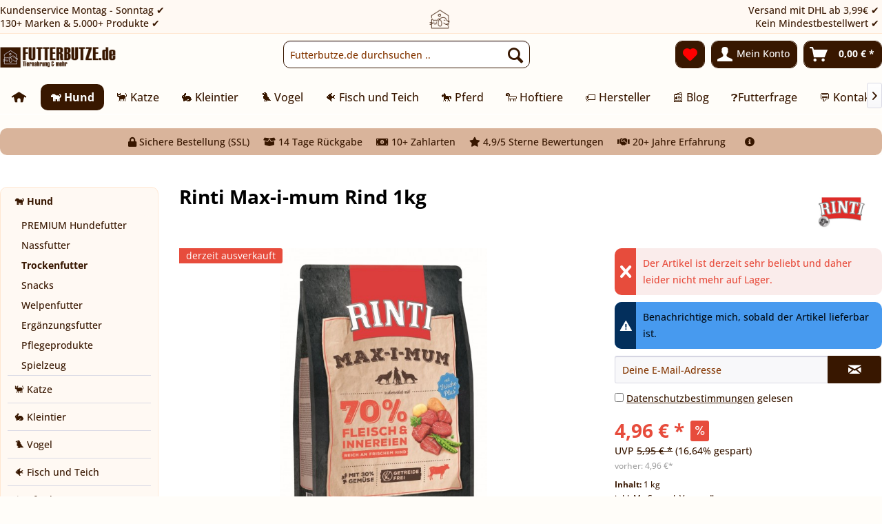

--- FILE ---
content_type: text/html; charset=UTF-8
request_url: https://www.futterbutze.de/rinti-max-i-mum-rind-1kg-2897-hund/trockenfutter
body_size: 22259
content:
<!DOCTYPE html>
<html class="no-js" lang="de" itemscope="itemscope" itemtype="https://schema.org/WebPage">
<head>
<meta charset="utf-8">
<meta name="author" content="" />
<meta name="robots" content="index,follow" />
<meta name="revisit-after" content="" />
<meta name="keywords" content="(als, (min., (getrocknet), I.E., Vitamin, RINTI, MAX-I-MUM:, Alleinfuttermittel, ausgewachsene, Hunde., Zubereitet, 70%, Fleisch, Innereien, 30%, Gemüse, getreidefrei.Zusammensetzung:Frisches, Rind, 35%), frisches" />
<meta name="description" content="Rinti Max-i-mum Rind 1kg" />
<script id="usercentrics-cmp" async data-eu-mode="true" data-settings-id="WBiORwmpHDN0Zy" src="https://app.eu.usercentrics.eu/browser-ui/latest/loader.js"></script>
<meta property="og:type" content="product" />
<meta property="og:site_name" content="Futterbutze.de" />
<meta property="og:url" content="https://www.futterbutze.de/rinti-max-i-mum-rind-1kg-2897-hund/trockenfutter" />
<meta property="og:title" content="Rinti Max-i-mum Rind 1kg" />
<meta property="og:description" content=" RINTI MAX-I-MUM: Alleinfuttermittel für ausgewachsene Hunde. Zubereitet mit 70% Fleisch und Innereien und mit 30% Gemüse, getreidefrei.   Zusammensetzung:  Frisches Rind (min. 35%), frisches Huhn (min. 30%), Kartoffelstärke,..." />
<meta property="og:image" content="https://www.futterbutze.de/media/image/f5/a4/a0/3013527.jpg" />
<meta name="twitter:card" content="product" />
<meta name="twitter:site" content="Futterbutze.de" />
<meta name="twitter:title" content="Rinti Max-i-mum Rind 1kg" />
<meta name="twitter:description" content=" RINTI MAX-I-MUM: Alleinfuttermittel für ausgewachsene Hunde. Zubereitet mit 70% Fleisch und Innereien und mit 30% Gemüse, getreidefrei.   Zusammensetzung:  Frisches Rind (min. 35%), frisches Huhn (min. 30%), Kartoffelstärke,..." />
<meta name="twitter:image" content="https://www.futterbutze.de/media/image/f5/a4/a0/3013527.jpg" />
<meta property="product:brand" content="Finnern Rinti Max-i-mum" />
<meta property="product:price" content="4,96" />
<meta property="product:product_link" content="https://www.futterbutze.de/rinti-max-i-mum-rind-1kg-2897-hund/trockenfutter" />
<meta itemprop="copyrightHolder" content="Futterbutze.de" />
<meta itemprop="copyrightYear" content="2024" />
<meta itemprop="isFamilyFriendly" content="True" />
<meta itemprop="image" content="https://www.futterbutze.de/media/image/42/7b/c4/logo-futterbutze-de.png" />
<meta name="viewport" content="width=device-width, initial-scale=1.0">
<meta name="mobile-web-app-capable" content="yes">
<meta name="apple-mobile-web-app-title" content="Futterbutze.de">
<meta name="apple-mobile-web-app-capable" content="yes">
<meta name="apple-mobile-web-app-status-bar-style" content="default">
<script>(function(w,d,s,l,i){w[l]=w[l]||[];w[l].push({'gtm.start':
new Date().getTime(),event:'gtm.js'});var f=d.getElementsByTagName(s)[0],
j=d.createElement(s),dl=l!='dataLayer'?'&l='+l:'';j.async=true;j.src=
'https://www.googletagmanager.com/gtm.js?id='+i+dl;f.parentNode.insertBefore(j,f);
})(window,document,'script','dataLayer','GTM-W6C3V8W');</script>
<script defer src="https://app.webstats365.com/tracker.js" data-website-id="10be9ec8c7fe796a27360ffdb976afea" data-mode="consent"></script>
<link rel="apple-touch-icon-precomposed" href="https://www.futterbutze.de/media/image/4c/5a/6f/futterbutze-icon-180x180.png">
<link rel="shortcut icon" href="https://www.futterbutze.de/media/image/07/ca/56/favicon-16x16.png">
<meta name="msapplication-navbutton-color" content="#381700" />
<meta name="application-name" content="Futterbutze.de" />
<meta name="msapplication-starturl" content="https://www.futterbutze.de/" />
<meta name="msapplication-window" content="width=1024;height=768" />
<meta name="msapplication-TileImage" content="https://www.futterbutze.de/media/image/9d/54/33/futterbutze-icon-150x150.png">
<meta name="msapplication-TileColor" content="#381700">
<meta name="theme-color" content="#381700" />
<link rel="canonical" href="https://www.futterbutze.de/rinti-max-i-mum-rind-1kg-2897-hund/trockenfutter" />
<title itemprop="name">Rinti Max-i-mum Rind 1kg | Trockenfutter | 🐕 Hund | Futterbutze.de</title>
<link href="/web/cache/1767806312_042081a263e111adca510558c49731ab.css" media="all" rel="stylesheet" type="text/css" />
<link type="text/css" media="screen, projection" rel="stylesheet" href="/themes/Frontend/Responsive/frontend/_public/src/fonts/fontawesome/css/all.css" />
<link rel="stylesheet" href="https://cdn.futterbutze.de/wp-includes/css/dist/block-library/style.min.css" media="all">
<link rel="stylesheet" href="https://cdn.futterbutze.de/wp-includes/css/dist/block-library/theme.min.css" media="all">
<link type="text/css" media="screen, projection" rel="stylesheet" href="/engine/Shopware/Plugins/Community/Frontend/StcomHomeIcon5/Views/frontend/_resources/css/hi.css" />
<script>
var _paq = window._paq = window._paq || [];
/* tracker methods like "setCustomDimension" should be called before "trackPageView" */
_paq.push(["setCookieDomain", "*.futterbutze.de"]);
_paq.push(["disableCookies"]);
_paq.push(['trackPageView']);
_paq.push(['enableLinkTracking']);
(function() {
var u="//stats.qii.de/";
_paq.push(['setTrackerUrl', u+'matomo.php']);
_paq.push(['setSiteId', '9']);
var d=document, g=d.createElement('script'), s=d.getElementsByTagName('script')[0];
g.async=true; g.src=u+'matomo.js'; s.parentNode.insertBefore(g,s);
})();
</script>
</head>
<body class="is--ctl-detail is--act-index is--sidebar-detail" >
<div data-paypalUnifiedMetaDataContainer="true" data-paypalUnifiedRestoreOrderNumberUrl="https://www.futterbutze.de/widgets/PaypalUnifiedOrderNumber/restoreOrderNumber" class="is--hidden">
</div>
<noscript><iframe src="https://www.googletagmanager.com/ns.html?id=GTM-W6C3V8W" height="0" width="0" style="display:none;visibility:hidden"></iframe></noscript>
<div class="page-wrap">
<noscript class="noscript-main">
<div class="alert is--warning">
<div class="alert--icon">
<i class="icon--element icon--warning"></i>
</div>
<div class="alert--content">
Um Futterbutze.de in vollem Umfang nutzen zu k&ouml;nnen, empfehlen Dir Javascript in Deinem Browser zu aktiveren.
</div>
</div>
</noscript>
<header class="header-main">
<div class="emz-conversion-header" style="display: block;background-color: #381700;color: #FFFFFF;font-size: 16px;">
<div class="container" style="background-color: #381700;">
<div class="emz-conversion-desktop">
<div class="emz-conversion-header-column" style="width: calc(33.333333333333% - 4px);text-align: ;">
Kundenservice Montag - Sonntag ✔<br>130+ Marken & 5.000+ Produkte ✔
</div>
<div class="emz-conversion-header-column" style="width: calc(33.333333333333% - 4px);">
<center><img class="footerlogo top" src="https://www.futterbutze.de/media/image/9d/54/33/futterbutze-icon-150x150.png" alt="Willkommen auf Futterbutze.de" width="30"></center>
</div>
<div class="emz-conversion-header-column" style="width: calc(33.333333333333% - 4px);">
Versand mit DHL ab 3,99€ ✔<br>Kein Mindestbestellwert ✔
</div>
</div>
<div class="emz-conversion-tablet">
<div class="emz-conversion-header-column" style="width: calc(33.333333333333% - 3px);text-align: ;">
Kundenservice Mo - So ✔
</div>
<div class="emz-conversion-header-column" style="width: calc(33.333333333333% - 3px);">
130+ Marken & 5.000+ Produkte ✔
</div>
<div class="emz-conversion-header-column" style="width: calc(33.333333333333% - 3px);">
Versand ab 3,99€ ✔
</div>
</div>
<div class="emz-conversion-mobile">
<div class="emz-conversion-header-column" style="width: 49%;text-align: ;">
Kundenservice Mo-So ✔<br>Versand ab 3,99€ ✔
</div>
<div class="emz-conversion-header-column" style="width: 49%;text-align: ;">
130+ Marken ✔ <br>5.000+ Produkte ✔
</div>
</div>
</div>
</div>
<div class="top-bar">
<div class="container block-group">
<nav class="top-bar--navigation block" role="menubar">

    



    

<div class="navigation--entry entry--service has--drop-down" role="menuitem" aria-haspopup="true" data-drop-down-menu="true">
<i class="icon--service"></i> Service/Hilfe
</div>
</nav>
</div>
</div>
<div class="container header--navigation">
<div class="logo-main block-group" role="banner">
<div class="logo--shop block">
<a class="logo--link" href="https://www.futterbutze.de/" title="Futterbutze.de - zur Startseite wechseln">
<picture>
<source srcset="https://www.futterbutze.de/media/image/42/7b/c4/logo-futterbutze-de.png" media="(min-width: 78.75em)">
<source srcset="https://www.futterbutze.de/media/image/42/7b/c4/logo-futterbutze-de.png" media="(min-width: 64em)">
<source srcset="https://www.futterbutze.de/media/image/42/7b/c4/logo-futterbutze-de.png" media="(min-width: 48em)">
<img srcset="https://www.futterbutze.de/media/image/42/7b/c4/logo-futterbutze-de.png" alt="Futterbutze.de - zur Startseite wechseln" />
</picture>
</a>
</div>
</div>
<nav class="shop--navigation block-group">
<ul class="navigation--list block-group" role="menubar">
<li class="navigation--entry entry--menu-left" role="menuitem">
<a class="entry--link entry--trigger btn is--icon-left" href="#offcanvas--left" data-offcanvas="true" data-offCanvasSelector=".sidebar-main" aria-label="Menü">
<i class="icon--menu"></i> Menü
</a>
</li>
<li class="navigation--entry entry--search" role="menuitem" data-search="true" aria-haspopup="true" data-minLength="3">
<a class="btn entry--link entry--trigger" href="#show-hide--search" title="Suche anzeigen / schließen" aria-label="Suche anzeigen / schließen">
<i class="icon--search"></i>
<span class="search--display">Suchen</span>
</a>
<form action="/search" method="get" class="main-search--form">
<input type="search" name="sSearch" aria-label="Futterbutze.de durchsuchen .." class="main-search--field" autocomplete="off" autocapitalize="off" placeholder="Futterbutze.de durchsuchen .." maxlength="30" />
<button type="submit" class="main-search--button" aria-label="Suchen">
<i class="icon--search"></i>
<span class="main-search--text">Suchen</span>
</button>
<div class="form--ajax-loader">&nbsp;</div>
</form>
<div class="main-search--results"></div>
</li>

    <li class="navigation--entry entry--notepad" role="menuitem">
        
        <a href="https://www.futterbutze.de/note" title="Merkzettel" aria-label="Merkzettel" class="btn">
            <i class="icon--heart"></i>
                    </a>
    </li>




    <li class="navigation--entry entry--account with-slt"
        role="menuitem"
        data-offcanvas="true"
        data-offCanvasSelector=".account--dropdown-navigation">
        
            <a href="https://www.futterbutze.de/account"
               title="Mein Konto"
               aria-label="Mein Konto"
               class="btn is--icon-left entry--link account--link">
                <i class="icon--account"></i>
                                    <span class="account--display">
                        Mein Konto
                    </span>
                            </a>
        

                    
                <div class="account--dropdown-navigation">

                    
                        <div class="navigation--smartphone">
                            <div class="entry--close-off-canvas">
                                <a href="#close-account-menu"
                                   class="account--close-off-canvas"
                                   title="Menü schließen"
                                   aria-label="Menü schließen">
                                    Menü schließen <i class="icon--arrow-right"></i>
                                </a>
                            </div>
                        </div>
                    

                    
                            <div class="account--menu is--rounded is--personalized">
        
                            
                
                                            <span class="navigation--headline">
                            Mein Konto
                        </span>
                                    

                
                <div class="account--menu-container">

                    
                        
                        <ul class="sidebar--navigation navigation--list is--level0 show--active-items">
                            
                                
                                
                                    
    
                                                                                    <li class="navigation--entry">
                                                <span class="navigation--signin">
                                                    <a href="https://www.futterbutze.de/account#hide-registration"
                                                       class="blocked--link btn is--primary navigation--signin-btn"
                                                       data-collapseTarget="#registration"
                                                       data-action="close">
                                                        Anmelden
                                                    </a>
                                                    <span class="navigation--register">
                                                        oder
                                                        <a href="https://www.futterbutze.de/account#show-registration"
                                                           class="blocked--link"
                                                           data-collapseTarget="#registration"
                                                           data-action="open">
                                                            registrieren
                                                        </a>
                                                    </span>
                                                </span>
                                            </li>
                                                                            
    
                    <li></li>
            


                                    
                                        <li class="navigation--entry">
                                            <a href="https://www.futterbutze.de/account" title="Übersicht" class="navigation--link">
                                                Übersicht
                                            </a>
                                        </li>
                                    
                                

                                
                                
                                    <li class="navigation--entry">
                                        <a href="https://www.futterbutze.de/account/profile" title="Persönliche Daten" class="navigation--link" rel="nofollow">
                                            Persönliche Daten
                                        </a>
                                    </li>
                                

                                
                                
                                                                            
                                            <li class="navigation--entry">
                                                <a href="https://www.futterbutze.de/address/index/sidebar/" title="Adressen" class="navigation--link" rel="nofollow">
                                                    Adressen
                                                </a>
                                            </li>
                                        
                                                                    

                                
                                
    
                                    <li class="navigation--entry">
                                        <a href="https://www.futterbutze.de/account/payment" title="Zahlungsarten" class="navigation--link" rel="nofollow">
                                            Zahlungsarten
                                        </a>
                                    </li>
                                

            <li class="navigation--entry">
            <a href="https://www.futterbutze.de/StripePaymentAccount/manageCreditCards" title="Kreditkarten verwalten" class="navigation--link">
                Kreditkarten verwalten
            </a>
        </li>
    

                                
                                
                                    <li class="navigation--entry">
                                        <a href="https://www.futterbutze.de/account/orders" title="Bestellungen" class="navigation--link" rel="nofollow">
                                            Bestellungen
                                        </a>
                                    </li>
                                

                                
                                
                                                                            <li class="navigation--entry">
                                            <a href="https://www.futterbutze.de/account/downloads" title="Sofortdownloads" class="navigation--link" rel="nofollow">
                                                Sofortdownloads
                                            </a>
                                        </li>
                                                                    

                                
                                
                                    <li class="navigation--entry">
                                        <a href="https://www.futterbutze.de/note" title="Merkzettel" class="navigation--link" rel="nofollow">
                                            Merkzettel
                                        </a>
                                    </li>
                                

                                
                                
                                                                    

                                
                                
                                                                    
                            
                        </ul>
                    
                </div>
                    
    </div>
                    
                </div>
            
            </li>




    <li class="navigation--entry entry--cart" role="menuitem">
        
        <a class="btn is--icon-left cart--link" href="https://www.futterbutze.de/checkout/cart" title="Warenkorb" aria-label="Warenkorb">
            <span class="cart--display">
                                    Warenkorb
                            </span>

            <span class="badge is--primary is--minimal cart--quantity is--hidden">0</span>

            <i class="icon--basket"></i>

            <span class="cart--amount">
                0,00&nbsp;&euro; *
            </span>
        </a>
        <div class="ajax-loader">&nbsp;</div>
    </li>




</ul>
</nav>
<div class="container--ajax-cart" data-collapse-cart="true" data-displayMode="offcanvas"></div>
</div>
</header>
<nav class="navigation-main">
<div class="container" data-menu-scroller="true" data-listSelector=".navigation--list.container" data-viewPortSelector=".navigation--list-wrapper">
<div class="navigation--list-wrapper">
<ul class="navigation--list container" role="menubar" itemscope="itemscope" itemtype="https://schema.org/SiteNavigationElement">
<li class="" style="display:inline-block;">
<a href="https://www.futterbutze.de/" title="" class="navigation--link is--first custom-navigation--link">
<span><i class="hIcons hIcon1"></i></span>
</a>
</li>
<li class="navigation--entry is--active" role="menuitem">
<a class="navigation--link is--active" href="https://www.futterbutze.de/hundefutter" title="🐕 Hund" itemprop="url">
<span itemprop="name">🐕 Hund</span>
</a>
</li>
<li class="navigation--entry" role="menuitem">
<a class="navigation--link" href="https://www.futterbutze.de/katze/" title="🐈 Katze" itemprop="url">
<span itemprop="name">🐈 Katze</span>
</a>
</li>
<li class="navigation--entry" role="menuitem">
<a class="navigation--link" href="https://www.futterbutze.de/kleintier/" title="🐇 Kleintier" itemprop="url">
<span itemprop="name">🐇 Kleintier</span>
</a>
</li>
<li class="navigation--entry" role="menuitem">
<a class="navigation--link" href="https://www.futterbutze.de/vogel/" title="🐦 Vogel" itemprop="url">
<span itemprop="name">🐦 Vogel</span>
</a>
</li>
<li class="navigation--entry" role="menuitem">
<a class="navigation--link" href="https://www.futterbutze.de/fisch-und-teich/" title="🐠 Fisch und Teich" itemprop="url">
<span itemprop="name">🐠 Fisch und Teich</span>
</a>
</li>
<li class="navigation--entry" role="menuitem">
<a class="navigation--link" href="https://www.futterbutze.de/pferd/" title="🐎 Pferd" itemprop="url">
<span itemprop="name">🐎 Pferd</span>
</a>
</li>
<li class="navigation--entry" role="menuitem">
<a class="navigation--link" href="https://www.futterbutze.de/hoftiere/" title="🐑 Hoftiere" itemprop="url">
<span itemprop="name">🐑 Hoftiere</span>
</a>
</li>
<li class="navigation--entry" role="menuitem">
<a class="navigation--link" href="https://www.futterbutze.de/hersteller-und-marken" title="🏷️ Hersteller" itemprop="url">
<span itemprop="name">🏷️ Hersteller</span>
</a>
</li>
<li class="navigation--entry" role="menuitem">
<a class="navigation--link" href="https://www.futterbutze.de/blog/" title="📰 Blog" itemprop="url">
<span itemprop="name">📰 Blog</span>
</a>
</li>
<li class="navigation--entry" role="menuitem">
<a class="navigation--link" href="https://www.futterbutze.de/futterfrage/" title="❓Futterfrage" itemprop="url">
<span itemprop="name">❓Futterfrage</span>
</a>
</li>
<li class="navigation--entry" role="menuitem">
<a class="navigation--link" href="https://www.futterbutze.de/kontaktformular" title="💬 Kontakt" itemprop="url">
<span itemprop="name">💬 Kontakt</span>
</a>
</li>
</ul>
</div>
</div>
</nav>
<div class="dummy-sticky" style="display:none;"></div>
<nav class="navigation-sticky" data-stickysearch-duration="400" data-sticky-show="search_and_menu" data-sticky-tablet-show="1" data-sticky-phone-show="1">
<div class="container">
<nav class="sticky--navigation block-group">
<div class="entry--menu-bottom">
<a class="entry--link entry--trigger btn is--icon-left">
<i class="icon--menu"></i>
</a>
</div>
</nav>
<div class="logo-main block-group" role="banner">
<div class="logo--shop block">
<a class="logo--link" href="https://www.futterbutze.de/" title="Futterbutze.de - zur Startseite wechseln">
<img srcset="https://www.futterbutze.de/media/image/42/7b/c4/logo-futterbutze-de.png" alt="Futterbutze.de - zur Startseite wechseln"/>
</a>
</div>
</div>
<nav class="shop--navigation block-group">
<div class="container--ajax-cart" data-collapse-cart="true" data-displayMode="offcanvas"></div>
<ul class="navigation--list block-group" role="menubar">
<li class="navigation--entry entry--menu-left" role="menuitem">
<a class="entry--link entry--trigger btn is--icon-left" href="#offcanvas--left" data-offcanvas="true" data-offCanvasSelector=".sidebar-main">
<i class="icon--menu"></i> Menü
</a>
</li>
<li class="navigation--entry entry--search" role="menuitem" data-search="true" aria-haspopup="true">
<a class="btn entry--link entry--trigger" href="#show-hide--search" title="Suche anzeigen / schließen">
<i class="icon--search"></i>
<span class="search--display">Suchen</span>
</a>
<form action="/search" method="get" class="main-search--form">
<input type="search" name="sSearch" aria-label="Futterbutze.de durchsuchen .." class="main-search--field" autocomplete="off" autocapitalize="off" placeholder="Futterbutze.de durchsuchen .." maxlength="30" />
<button type="submit" class="main-search--button" aria-label="Suchen">
<i class="icon--search"></i>
<span class="main-search--text">Suchen</span>
</button>
<div class="form--ajax-loader">&nbsp;</div>
</form>
<div class="main-search--results"></div>
</li>

    <li class="navigation--entry entry--notepad" role="menuitem">
        
        <a href="https://www.futterbutze.de/note" title="Merkzettel" aria-label="Merkzettel" class="btn">
            <i class="icon--heart"></i>
                    </a>
    </li>




    <li class="navigation--entry entry--account with-slt"
        role="menuitem"
        data-offcanvas="true"
        data-offCanvasSelector=".account--dropdown-navigation">
        
            <a href="https://www.futterbutze.de/account"
               title="Mein Konto"
               aria-label="Mein Konto"
               class="btn is--icon-left entry--link account--link">
                <i class="icon--account"></i>
                                    <span class="account--display">
                        Mein Konto
                    </span>
                            </a>
        

                    
                <div class="account--dropdown-navigation">

                    
                        <div class="navigation--smartphone">
                            <div class="entry--close-off-canvas">
                                <a href="#close-account-menu"
                                   class="account--close-off-canvas"
                                   title="Menü schließen"
                                   aria-label="Menü schließen">
                                    Menü schließen <i class="icon--arrow-right"></i>
                                </a>
                            </div>
                        </div>
                    

                    
                            <div class="account--menu is--rounded is--personalized">
        
                            
                
                                            <span class="navigation--headline">
                            Mein Konto
                        </span>
                                    

                
                <div class="account--menu-container">

                    
                        
                        <ul class="sidebar--navigation navigation--list is--level0 show--active-items">
                            
                                
                                
                                    
    
                                                                                    <li class="navigation--entry">
                                                <span class="navigation--signin">
                                                    <a href="https://www.futterbutze.de/account#hide-registration"
                                                       class="blocked--link btn is--primary navigation--signin-btn"
                                                       data-collapseTarget="#registration"
                                                       data-action="close">
                                                        Anmelden
                                                    </a>
                                                    <span class="navigation--register">
                                                        oder
                                                        <a href="https://www.futterbutze.de/account#show-registration"
                                                           class="blocked--link"
                                                           data-collapseTarget="#registration"
                                                           data-action="open">
                                                            registrieren
                                                        </a>
                                                    </span>
                                                </span>
                                            </li>
                                                                            
    
                    <li></li>
            


                                    
                                        <li class="navigation--entry">
                                            <a href="https://www.futterbutze.de/account" title="Übersicht" class="navigation--link">
                                                Übersicht
                                            </a>
                                        </li>
                                    
                                

                                
                                
                                    <li class="navigation--entry">
                                        <a href="https://www.futterbutze.de/account/profile" title="Persönliche Daten" class="navigation--link" rel="nofollow">
                                            Persönliche Daten
                                        </a>
                                    </li>
                                

                                
                                
                                                                            
                                            <li class="navigation--entry">
                                                <a href="https://www.futterbutze.de/address/index/sidebar/" title="Adressen" class="navigation--link" rel="nofollow">
                                                    Adressen
                                                </a>
                                            </li>
                                        
                                                                    

                                
                                
    
                                    <li class="navigation--entry">
                                        <a href="https://www.futterbutze.de/account/payment" title="Zahlungsarten" class="navigation--link" rel="nofollow">
                                            Zahlungsarten
                                        </a>
                                    </li>
                                

            <li class="navigation--entry">
            <a href="https://www.futterbutze.de/StripePaymentAccount/manageCreditCards" title="Kreditkarten verwalten" class="navigation--link">
                Kreditkarten verwalten
            </a>
        </li>
    

                                
                                
                                    <li class="navigation--entry">
                                        <a href="https://www.futterbutze.de/account/orders" title="Bestellungen" class="navigation--link" rel="nofollow">
                                            Bestellungen
                                        </a>
                                    </li>
                                

                                
                                
                                                                            <li class="navigation--entry">
                                            <a href="https://www.futterbutze.de/account/downloads" title="Sofortdownloads" class="navigation--link" rel="nofollow">
                                                Sofortdownloads
                                            </a>
                                        </li>
                                                                    

                                
                                
                                    <li class="navigation--entry">
                                        <a href="https://www.futterbutze.de/note" title="Merkzettel" class="navigation--link" rel="nofollow">
                                            Merkzettel
                                        </a>
                                    </li>
                                

                                
                                
                                                                    

                                
                                
                                                                    
                            
                        </ul>
                    
                </div>
                    
    </div>
                    
                </div>
            
            </li>




    <li class="navigation--entry entry--cart" role="menuitem">
        
        <a class="btn is--icon-left cart--link" href="https://www.futterbutze.de/checkout/cart" title="Warenkorb" aria-label="Warenkorb">
            <span class="cart--display">
                                    Warenkorb
                            </span>

            <span class="badge is--primary is--minimal cart--quantity is--hidden">0</span>

            <i class="icon--basket"></i>

            <span class="cart--amount">
                0,00&nbsp;&euro; *
            </span>
        </a>
        <div class="ajax-loader">&nbsp;</div>
    </li>




</ul>
</nav>
</div>
</nav>
<section class="content-main container block-group">
<nav class="content--breadcrumb block">
<a class="breadcrumb--button breadcrumb--link" href="https://www.futterbutze.de/trockenfutter-hund" title="Übersicht">
<i class="icon--arrow-left"></i>
<span class="breadcrumb--title">Übersicht</span>
</a>
<ul class="breadcrumb--list breadcrumb-left" role="menu" itemscope itemtype="https://schema.org/BreadcrumbList">
<li class="breadcrumb--entry"><a href="" class="breadcrumb--link"><b>Du bist hier: </b></a></li>
<li role="menuitem" class="breadcrumb--entry" itemprop="itemListElement" itemscope itemtype="https://schema.org/ListItem">
<a class="breadcrumb--link" href="https://www.futterbutze.de/hundefutter" title="🐕 Hund" itemprop="item">
<link itemprop="url" href="https://www.futterbutze.de/hundefutter" />
<span class="breadcrumb--title" itemprop="name">🐕 Hund</span>
</a>
<meta itemprop="position" content="0" />
</li>
<li role="none" class="breadcrumb--separator">
<i class="icon--arrow-right"></i>
</li>
<li role="menuitem" class="breadcrumb--entry is--active" itemprop="itemListElement" itemscope itemtype="https://schema.org/ListItem">
<a class="breadcrumb--link" href="https://www.futterbutze.de/trockenfutter-hund" title="Trockenfutter" itemprop="item">
<link itemprop="url" href="https://www.futterbutze.de/trockenfutter-hund" />
<span class="breadcrumb--title" itemprop="name">Trockenfutter</span>
</a>
<meta itemprop="position" content="1" />
</li>
</ul>
<div class="trust-bar">
<ul class="breadcrumb-right">
<li><i class="fa fa-lock"></i> Sichere Bestellung (SSL)</li>
<li><i class="fa fa-box-open"></i> 14 Tage Rückgabe</li>
<li><i class="fa fa-money-bill-alt"></i> 10+ Zahlarten</li>
<li><i class="fa fa-star"></i> 4,9/5 Sterne Bewertungen</li>
<li><i class="fa fa-handshake"></i> 20+ Jahre Erfahrung</li>
<li>&nbsp;&nbsp;<a href="https://www.futterbutze.de/deine-vorteile" title="weitere Information" style="color:#ff0000;"><i class="fa fa-info-circle"></i></a></li>
</ul>
</div>
</nav>
<nav class="product--navigation">
<a href="#" class="navigation--link link--prev">
<div class="link--prev-button">
<span class="link--prev-inner">Zurück</span>
</div>
<div class="image--wrapper">
<div class="image--container"></div>
</div>
</a>
<a href="#" class="navigation--link link--next">
<div class="link--next-button">
<span class="link--next-inner">Vor</span>
</div>
<div class="image--wrapper">
<div class="image--container"></div>
</div>
</a>
</nav>
<div class="content-main--inner">
<aside class="sidebar-main off-canvas">
<div class="navigation--smartphone">
<ul class="navigation--list ">
<li class="navigation--entry entry--close-off-canvas">
<a href="#close-categories-menu" title="Menü schließen" class="navigation--link">
Menü schließen <i class="icon--arrow-right"></i>
</a>
</li>
</ul>
<div class="mobile--switches">

    



    

</div>
</div>
<div class="sidebar--categories-wrapper" data-subcategory-nav="true" data-mainCategoryId="3" data-categoryId="87" data-fetchUrl="/widgets/listing/getCategory/categoryId/87">
<div class="categories--headline navigation--headline">
Kategorien
</div>
<div class="sidebar--categories-navigation">
<ul class="sidebar--navigation categories--navigation navigation--list is--drop-down is--level0 is--rounded" role="menu">
<li class="navigation--entry is--active has--sub-categories has--sub-children" role="menuitem">
<a class="navigation--link is--active has--sub-categories link--go-forward" href="https://www.futterbutze.de/hundefutter" data-categoryId="235" data-fetchUrl="/widgets/listing/getCategory/categoryId/235" title="🐕 Hund" >
🐕 Hund
<span class="is--icon-right">
<i class="icon--arrow-right"></i>
</span>
</a>
<ul class="sidebar--navigation categories--navigation navigation--list is--level1 is--rounded" role="menu">
<li class="navigation--entry" role="menuitem">
<a class="navigation--link" href="https://www.futterbutze.de/premium-hundefutter" data-categoryId="432" data-fetchUrl="/widgets/listing/getCategory/categoryId/432" title="PREMIUM Hundefutter" >
PREMIUM Hundefutter
</a>
</li>
<li class="navigation--entry has--sub-children" role="menuitem">
<a class="navigation--link link--go-forward" href="https://www.futterbutze.de/nassfutter-hund" data-categoryId="240" data-fetchUrl="/widgets/listing/getCategory/categoryId/240" title="Nassfutter" >
Nassfutter
<span class="is--icon-right">
<i class="icon--arrow-right"></i>
</span>
</a>
</li>
<li class="navigation--entry is--active" role="menuitem">
<a class="navigation--link is--active" href="https://www.futterbutze.de/trockenfutter-hund" data-categoryId="87" data-fetchUrl="/widgets/listing/getCategory/categoryId/87" title="Trockenfutter" >
Trockenfutter
</a>
</li>
<li class="navigation--entry has--sub-children" role="menuitem">
<a class="navigation--link link--go-forward" href="https://www.futterbutze.de/hund/snacks/" data-categoryId="89" data-fetchUrl="/widgets/listing/getCategory/categoryId/89" title="Snacks" >
Snacks
<span class="is--icon-right">
<i class="icon--arrow-right"></i>
</span>
</a>
</li>
<li class="navigation--entry" role="menuitem">
<a class="navigation--link" href="https://www.futterbutze.de/welpenfutter" data-categoryId="107" data-fetchUrl="/widgets/listing/getCategory/categoryId/107" title="Welpenfutter" >
Welpenfutter
</a>
</li>
<li class="navigation--entry" role="menuitem">
<a class="navigation--link" href="https://www.futterbutze.de/hund/ergaenzungsfutter/" data-categoryId="95" data-fetchUrl="/widgets/listing/getCategory/categoryId/95" title="Ergänzungsfutter" >
Ergänzungsfutter
</a>
</li>
<li class="navigation--entry" role="menuitem">
<a class="navigation--link" href="https://www.futterbutze.de/hund/pflegeprodukte/" data-categoryId="109" data-fetchUrl="/widgets/listing/getCategory/categoryId/109" title="Pflegeprodukte" >
Pflegeprodukte
</a>
</li>
<li class="navigation--entry" role="menuitem">
<a class="navigation--link" href="https://www.futterbutze.de/hund/spielzeug/" data-categoryId="194" data-fetchUrl="/widgets/listing/getCategory/categoryId/194" title="Spielzeug" >
Spielzeug
</a>
</li>
</ul>
</li>
<li class="navigation--entry has--sub-children" role="menuitem">
<a class="navigation--link link--go-forward" href="https://www.futterbutze.de/katze/" data-categoryId="236" data-fetchUrl="/widgets/listing/getCategory/categoryId/236" title="🐈 Katze" >
🐈 Katze
<span class="is--icon-right">
<i class="icon--arrow-right"></i>
</span>
</a>
</li>
<li class="navigation--entry has--sub-children" role="menuitem">
<a class="navigation--link link--go-forward" href="https://www.futterbutze.de/kleintier/" data-categoryId="237" data-fetchUrl="/widgets/listing/getCategory/categoryId/237" title="🐇 Kleintier" >
🐇 Kleintier
<span class="is--icon-right">
<i class="icon--arrow-right"></i>
</span>
</a>
</li>
<li class="navigation--entry has--sub-children" role="menuitem">
<a class="navigation--link link--go-forward" href="https://www.futterbutze.de/vogel/" data-categoryId="238" data-fetchUrl="/widgets/listing/getCategory/categoryId/238" title="🐦 Vogel" >
🐦 Vogel
<span class="is--icon-right">
<i class="icon--arrow-right"></i>
</span>
</a>
</li>
<li class="navigation--entry" role="menuitem">
<a class="navigation--link" href="https://www.futterbutze.de/fisch-und-teich/" data-categoryId="93" data-fetchUrl="/widgets/listing/getCategory/categoryId/93" title="🐠 Fisch und Teich" >
🐠 Fisch und Teich
</a>
</li>
<li class="navigation--entry has--sub-children" role="menuitem">
<a class="navigation--link link--go-forward" href="https://www.futterbutze.de/pferd/" data-categoryId="239" data-fetchUrl="/widgets/listing/getCategory/categoryId/239" title="🐎 Pferd" >
🐎 Pferd
<span class="is--icon-right">
<i class="icon--arrow-right"></i>
</span>
</a>
</li>
<li class="navigation--entry has--sub-children" role="menuitem">
<a class="navigation--link link--go-forward" href="https://www.futterbutze.de/hoftiere/" data-categoryId="124" data-fetchUrl="/widgets/listing/getCategory/categoryId/124" title="🐑 Hoftiere" >
🐑 Hoftiere
<span class="is--icon-right">
<i class="icon--arrow-right"></i>
</span>
</a>
</li>
<li class="navigation--entry has--sub-children" role="menuitem">
<a class="navigation--link link--go-forward" href="https://www.futterbutze.de/hersteller-und-marken" data-categoryId="271" data-fetchUrl="/widgets/listing/getCategory/categoryId/271" title="🏷️ Hersteller" >
🏷️ Hersteller
<span class="is--icon-right">
<i class="icon--arrow-right"></i>
</span>
</a>
</li>
<li class="navigation--entry" role="menuitem">
<a class="navigation--link" href="https://www.futterbutze.de/zubehoer-spielzeug/" data-categoryId="422" data-fetchUrl="/widgets/listing/getCategory/categoryId/422" title="🧸 Zubehör &amp; Spielzeug" >
🧸 Zubehör & Spielzeug
</a>
</li>
<li class="navigation--entry" role="menuitem">
<a class="navigation--link" href="https://www.futterbutze.de/neu/" data-categoryId="310" data-fetchUrl="/widgets/listing/getCategory/categoryId/310" title="🆕 Neu" >
🆕 Neu
</a>
</li>
<li class="navigation--entry" role="menuitem">
<a class="navigation--link" href="https://www.futterbutze.de/topseller/" data-categoryId="312" data-fetchUrl="/widgets/listing/getCategory/categoryId/312" title="🏆 Topseller" >
🏆 Topseller
</a>
</li>
<li class="navigation--entry" role="menuitem">
<a class="navigation--link" href="https://www.futterbutze.de/aktionen/" data-categoryId="272" data-fetchUrl="/widgets/listing/getCategory/categoryId/272" title="🎉 Aktionen" >
🎉 Aktionen
</a>
</li>
<li class="navigation--entry" role="menuitem">
<a class="navigation--link" href="https://www.futterbutze.de/blog/" data-categoryId="433" data-fetchUrl="/widgets/listing/getCategory/categoryId/433" title="📰 Blog" target="_blank">
📰 Blog
</a>
</li>
<li class="navigation--entry" role="menuitem">
<a class="navigation--link" href="https://www.futterbutze.de/futterfrage/" data-categoryId="429" data-fetchUrl="/widgets/listing/getCategory/categoryId/429" title="❓Futterfrage" >
❓Futterfrage
</a>
</li>
<li class="navigation--entry" role="menuitem">
<a class="navigation--link" href="https://www.futterbutze.de/kontaktformular" data-categoryId="350" data-fetchUrl="/widgets/listing/getCategory/categoryId/350" title="💬 Kontakt" >
💬 Kontakt
</a>
</li>
</ul>
</div>
<a rel="sponsored" href="https://www.awin1.com/cread.php?s=2990716&v=13775&q=367216&r=802639" target="_blank">
<img src="https://www.awin1.com/cshow.php?s=2990716&v=13775&q=367216&r=802639" border="0">
</a>
</div>
</aside>
<div class="content--wrapper">
<div class="content product--details" itemscope itemtype="https://schema.org/Product" data-product-navigation="/widgets/listing/productNavigation" data-category-id="87" data-main-ordernumber="FU3013527" data-ajax-wishlist="true" data-compare-ajax="true" data-ajax-variants-container="true">
<header class="product--header">
<div class="product--info">
<h1 class="product--title" itemprop="name">
Rinti Max-i-mum Rind 1kg
</h1>
<meta itemprop="gtin13" content="4000158911612"/>
<div class="product--supplier">
<a href="https://www.futterbutze.de/finnern-rinti-max-i-mum/" title="Weitere Artikel von Finnern Rinti Max-i-mum" class="product--supplier-link">
<img src="https://www.futterbutze.de/media/image/18/31/32/finnernrinti_logo_350.jpg" alt="Finnern Rinti Max-i-mum">
</a>
</div>
</div>
</header>
<div class="product--detail-upper block-group">
<div class="product--image-container image-slider product--image-zoom" data-image-slider="true" data-image-gallery="true" data-maxZoom="0" data-thumbnails=".image--thumbnails" >
<div class="image-slider--container no--thumbnails">
<div class="image-slider--slide">
<div class="pdwe-stock-in-listing-shoppath-container" data-pdwe-stock-in-listing-shoppath=""></div>
<div class="product--badges-pdwe">
<div class="product--badge product--badge-pdwe pdwe-listing-id-2897" data-pdwe-listing-id="2897" data-pdwe-listing-instock="0" style="background-color: #e74c3c; color: #fff; font-weight: 400;">
derzeit ausverkauft
</div>
</div>
<div class="image--box image-slider--item">
<span class="image--element" data-img-large="https://www.futterbutze.de/media/image/ff/52/74/3013527_1280x1280.jpg" data-img-small="https://www.futterbutze.de/media/image/3e/9f/a4/3013527_200x200.jpg" data-img-original="https://www.futterbutze.de/media/image/f5/a4/a0/3013527.jpg" data-alt="Rinti Max-i-mum Rind 1kg">
<span class="image--media">
<img srcset="https://www.futterbutze.de/media/image/10/86/55/3013527_600x600.jpg, https://www.futterbutze.de/media/image/93/35/e2/3013527_600x600@2x.jpg 2x" src="https://www.futterbutze.de/media/image/10/86/55/3013527_600x600.jpg" alt="Rinti Max-i-mum Rind 1kg" itemprop="image" />
</span>
</span>
</div>
</div>
</div>
</div>
<div class="product--buybox block">
<div class="is--hidden" itemprop="brand" itemtype="https://schema.org/Brand" itemscope>
<meta itemprop="name" content="Finnern Rinti Max-i-mum" />
</div>
<span itemprop="manufacturer" content="Finnern Rinti Max-i-mum"></span>
<meta itemprop="weight" content="1 kg"/>
<meta itemprop="itemCondition" content="http://schema.org/NewCondition"/>
<div class="alert is--error is--rounded">
<div class="alert--icon">
<i class="icon--element icon--cross"></i>
</div>
<div class="alert--content">
Der Artikel ist derzeit sehr beliebt und daher leider nicht mehr auf Lager.
</div>
</div>
<div class="product--notification">
<input type="hidden" value="1" name="notifyHideBasket" id="notifyHideBasket" />
<div class="alert is--warning is--rounded">
<div class="alert--icon">
<i class="icon--element icon--warning"></i>
</div>
<div class="alert--content">
Benachrichtige mich, sobald der Artikel lieferbar ist.
</div>
</div>
<form method="post" action="https://www.futterbutze.de/rinti-max-i-mum-rind-1kg-2897-hund/trockenfutter?action=notify&amp;number=FU3013527" class="notification--form block-group">
<input type="hidden" name="notifyOrdernumber" value="FU3013527" />
<input name="sNotificationEmail" type="email" class="notification--field block" placeholder="Deine E-Mail-Adresse" />
<button type="submit" class="notification--button btn is--center block">
<i class="icon--mail"></i>
</button>
<div class="is--align-center notification--captcha">
</div>
<p class="privacy-information block-group">
<input name="privacy-checkbox" type="checkbox" id="privacy-checkbox" required="required" aria-label="  Datenschutzbestimmungen   gelesen" aria-required="true" value="1" class="is--required" />
<label for="privacy-checkbox">
<u><a title="Datenschutzbestimmungen" href="https://www.futterbutze.de/datenschutz" target="_blank">Datenschutzbestimmungen</a></u> gelesen
</label>
</p>
</form>
</div>
<div itemprop="offers" itemscope itemtype="https://schema.org/Offer" class="buybox--inner">
<meta itemprop="priceCurrency" content="EUR"/>
<span itemprop="priceSpecification" itemscope itemtype="https://schema.org/PriceSpecification">
<meta itemprop="valueAddedTaxIncluded" content="true"/>
</span>
<meta itemprop="url" content="https://www.futterbutze.de/rinti-max-i-mum-rind-1kg-2897-hund/trockenfutter"/>
<div class="product--price price--default price--discount">
<div class="fu-special-banner"></div>
<a href="https://www.futterbutze.de/salus-petfood/" title="SALUS Petfood Produkte anzeigen" class="salus-petfood-artikelbanner">
</a>
<span class="price--content content--default">
<meta itemprop="price" content="4.96">
4,96&nbsp;&euro; *
</span>
<span class="price--discount-icon">
<i class="icon--percent2"></i>
</span>
<span class="content--discount">
UVP
<span class="price--line-through">5,95&nbsp;&euro; *</span>
<span class="price--discount-percentage">(16,64% gespart)</span>
</span>
<div class="content--regulation">
vorher:
<span>4,96&nbsp;&euro;*</span>
</div>
</div>
<div class='product--price price--unit'>
<span class="price--label label--purchase-unit">
Inhalt:
</span>
1 kg
</div>
<p class="product--tax" data-content="" data-modalbox="true" data-targetSelector="a" data-mode="ajax">
inkl. MwSt. <a title="Versandkosten" href="https://www.futterbutze.de/versand-und-zahlungsbedingungen" style="text-decoration:underline">zzgl. Versandkosten</a>
</p>
<div class="product--delivery">
<link itemprop="availability" href="https://schema.org/LimitedAvailability" />
<p class="delivery--information">
<span class="delivery--text delivery--text-not-available">
<i class="delivery--status-icon delivery--status-not-available"></i>
Derzeit leider nicht auf Lager.
</span>
</p>
</div>
<span itemprop="sku" content="FU3013527"></span>
<span itemprop="url" content="https://www.futterbutze.de/rinti-max-i-mum-rind-1kg-2897-hund/trockenfutter"></span>
<span itemprop="availability" href="http://schema.org/LimitedAvailability"></span>
<span itemprop="seller" content="Futterbutze.de"></span>
<span itemprop="gtin13" content="4000158911612"></span>
<span itemprop="category" content="🐕 Hund > Trockenfutter"></span>
<div class="pdwe-info-area" data-pdwe-info-area-shoppath="">
<div class="alert is--info is--rounded">
<div class="alert--icon">
<i class="icon--element icon--info"></i>
</div>
<div class="alert--content"><b>Deine Vorteile bei Futterbutze</b><br><font color="#ff9900">✔ <b>365 Tage Kundenservice Mo-So</b></font><br>✔ 2% Stammkundenrabatt<br>✔ Versand mit <b><font style="background-color: rgb(255, 204, 0);" color="#003300">&nbsp;DHL&nbsp;</font></b> ab 3,99€<br>✔ Schnelle Bearbeitung<br>✔ Kein Mindestbestellwert<br><b><font color="#800000">✔ 5% Neukunden-Rabatt (Code: neu5)</font></b>
<br><br>
<a href="https://www.google.de/search?newwindow=1&amp;sca_esv=afb125d5b9b6df66&amp;authuser=2&amp;si=APYL9bs7Hg2KMLB-4tSoTdxuOx8BdRvHbByC_AuVpNyh0x2KzZcObRS7Cyf2Uh84czmPaglsrkkQXOFwALxg9BbNh4HcNOG8fqQpgV8rPyoTJCnCHKzAB67q2sp0kHlqyDxviLRApREqKDu4zLrVAMYPA07qR8MU8w%3D%3D&amp;q=Futterbutze.de+Rezensionen&amp;sa=X&amp;ved=2ahUKEwiM8v-E9OaLAxV_hf0HHUpHE34Q0bkNegQILRAE&amp;biw=1920&amp;bih=947" target="_blank" title="Futterbutze.de - Alle Bewertungen ansehen" rel="nofollow noopener"><img src="https://www.futterbutze.de/media/image/bd/a2/88/google-bewertungen-futterbutze-box.gif"></a></div>
</div>
</div>
<div class="product--configurator">
</div>
<form name="sAddToBasket" method="post" action="https://www.futterbutze.de/checkout/addArticle" class="buybox--form" data-add-article="true" data-eventName="submit" data-showModal="false" data-addArticleUrl="https://www.futterbutze.de/checkout/ajaxAddArticleCart">
<input type="hidden" name="sActionIdentifier" value=""/>
<input type="hidden" name="sAddAccessories" id="sAddAccessories" value=""/>
<input type="hidden" name="sAdd" value="FU3013527"/>
</form>
<nav class="product--actions">
<form action="https://www.futterbutze.de/note/add/ordernumber/FU3013527" method="post" class="action--form">
<button type="submit" class="action--link link--notepad" title="Auf den Merkzettel" data-ajaxUrl="https://www.futterbutze.de/note/ajaxAdd/ordernumber/FU3013527" data-text="Gemerkt">
<i class="icon--heart"></i> <span class="action--text">Merken</span>
</button>
</form>
</nav>
</div>
<ul class="product--base-info list--unstyled">
<div class="pdwe-stock-in-listing-shoppath-container" data-pdwe-stock-in-listing-shoppath=""></div>
<li class="base-info--entry entry--sku">
<strong class="entry--label">
Artikel-Nr.:
</strong>
<meta itemprop="productID" content="2924"/>
<span class="entry--content" itemprop="sku">
FU3013527
</span>
</li>
<li class="base-info--entry entry--ean">
<strong class="entry--label">EAN:</strong>
<span class="entry--content" itemprop="gtin13">4000158911612</span>
</li>
</ul>
<div class="detail--armbr detail--armbr--payment has--border-top">
<span class="armbr--payment armbr--payment--paymentinadvance rounded no-shadow" title='Vorkasse'></span>
<span class="armbr--payment armbr--payment--amazonpay rounded no-shadow" title='AmazonPay'></span>
<span class="armbr--payment armbr--payment--paypal rounded no-shadow" title='PayPal'></span>
<span class="armbr--payment armbr--payment--stripe rounded no-shadow" title='Stripe'></span>
<span class="armbr--payment armbr--payment--visa rounded no-shadow" title='VISA'></span>
<span class="armbr--payment armbr--payment--mastercard rounded no-shadow" title='Mastercard'></span>
<span class="armbr--payment armbr--payment--klarna rounded no-shadow" title='Klarna'></span>
<span class="armbr--payment armbr--payment--sliceit-de rounded no-shadow" title='Klarna Ratenkauf.'></span>
<span class="armbr--payment armbr--payment--americanexpress rounded no-shadow" title='AmericanExpress'></span>
<span class="armbr--payment armbr--payment--creditcard rounded no-shadow" title='Kreditkarte'></span>
<span class="armbr--payment armbr--payment--custom1 rounded no-shadow" title='eigenes Zahlungsicon 1'></span>
<span class="armbr--payment armbr--payment--ideal rounded no-shadow" title='Ideal'></span>
</div>
</div>
</div>
<div class="tab-menu--product">
<div class="tab--navigation">
<a href="#" class="tab--link" title="Beschreibung" data-tabName="description">Beschreibung</a>
<a href="#" class="tab--link" title="Hersteller" data-tabName="supplier">Hersteller   &quot;Finnern Rinti Max-i-mum&quot;</a>
</div>
<div class="tab--container-list">
<div class="tab--container">
<div class="tab--header">
<a href="#" class="tab--title" title="Beschreibung">Beschreibung</a>
</div>
<div class="tab--preview">
RINTI MAX-I-MUM: Alleinfuttermittel für ausgewachsene Hunde. Zubereitet mit 70% Fleisch und...<a href="#" class="tab--link" title=" mehr"> mehr</a>
</div>
<div class="tab--content">
<div class="buttons--off-canvas">
<a href="#" title="Menü schließen" class="close--off-canvas">
<i class="icon--arrow-left"></i>
Menü schließen
</a>
</div>
<div class="content--description">
<div class="content--title">
Produktinformationen "Rinti Max-i-mum Rind 1kg"
</div>
<div class="product--description" itemprop="description">
<p>RINTI MAX-I-MUM: Alleinfuttermittel für ausgewachsene Hunde. Zubereitet mit 70% Fleisch und Innereien und mit 30% Gemüse, getreidefrei.</p><p><br />Zusammensetzung:</p><p>Frisches Rind (min. 35%), frisches Huhn (min. 30%), Kartoffelstärke, Fleischhydrolysat (3%), Geflügelfleischmehl (2%), Erbsen (getrocknet), Kartoffeleiweiß, Flohsamenschalen (Psyllium), Fischöl, Bierhefe (getrocknet), Karotten (getrocknet).</p><p>Analytische Bestandteile:</p><p>Rohprotein 23%, Fettgehalt 16,5%, Rohfaser 1,2%, Rohasche 6,5%.</p><p>Ernährungsphysiologische Zusatzstoffe:</p><p>Vitamin A: 15.000 I.E., Vitamin D3: 1.200 I.E., Vitamin E (als all-rac-alpha-Tocopherylacetat): 150mg, Kupfer (als Kupfer-(II)-Sulfat, Pentahydrat): 10mg, Zink (als Zinkoxid): 90mg, Jod (als Calciumjodat, wasserfrei): 2mg, Selen (als Natriumselenit): 0,2mg.</p><p>Technologische Zusatzstoffe: Antioxidationsmittel.</p><p><br /><br /></p>
</div>
<div class="product--properties panel has--border">
<table class="product--properties-table">
<tr class="product--properties-row">
<td class="product--properties-label is--bold">Sorte:</td>
<td class="product--properties-value">Rind</td>
</tr>
</table>
</div>
<div class="content--title">
Weiterführende Links zu "Rinti Max-i-mum Rind 1kg"
</div>
<ul class="content--list list--unstyled">
<li class="list--entry">
<a href="https://www.futterbutze.de/anfrage-formular?sInquiry=detail&sOrdernumber=FU3013527" rel="nofollow" class="content--link link--contact" title="Fragen zum Artikel?">
<i class="icon--arrow-right"></i> Fragen zum Artikel?
</a>
</li>
<li class="list--entry">
<a href="https://www.futterbutze.de/finnern-rinti-max-i-mum/"
target="_parent"
class="content--link link--supplier"
title="Weitere Artikel von Finnern Rinti Max-i-mum">
<i class="icon--arrow-right"></i> Weitere Artikel von Finnern Rinti Max-i-mum
</a>
</li>
</ul>
</div>
</div>
</div>
<div class="tab--container">
<div class="tab--header">
<a href="#" class="tab--title" title="Hersteller">Hersteller</a>
</div>
<div class="tab--preview">
<a href="#" class="tab--link" title=" mehr"> mehr</a>
</div>
<div class="tab--content">
<div class="buttons--off-canvas">
<a href="#" title="Menü schließen" class="close--off-canvas">
<i class="icon--arrow-left"></i>
Menü schließen
</a>
</div>
<div class="content--supplier">
<div class="content--title">
Hersteller &quot;Finnern Rinti Max-i-mum&quot;
</div>
<div class="product--supplier-text">
</div>
<ul class="content--list list--unstyled">
<li class="list--entry">
<a href="https://www.futterbutze.de/finnern-rinti-max-i-mum/"
target=""
class="content--link link--supplier"
title="Weitere Artikel von Finnern Rinti Max-i-mum">
<i class="icon--arrow-right"></i> Weitere Artikel von Finnern Rinti Max-i-mum
</a>
</li>
</ul>
</div>
</div>
</div>
</div>
</div>
<div class="tab-menu--cross-selling">
<div class="tab--navigation">
<a href="#content--also-bought" title="Kunden kauften auch" class="tab--link">Kunden kauften auch</a>
<a href="#content--customer-viewed" title="Kunden haben sich ebenfalls angesehen" class="tab--link">Kunden haben sich ebenfalls angesehen</a>
</div>
<div class="tab--container-list">
<div class="tab--container" data-tab-id="alsobought">
<div class="tab--header">
<a href="#" class="tab--title" title="Kunden kauften auch">Kunden kauften auch</a>
</div>
<div class="tab--content content--also-bought">    
</div>
</div>
<div class="tab--container" data-tab-id="alsoviewed">
<div class="tab--header">
<a href="#" class="tab--title" title="Kunden haben sich ebenfalls angesehen">Kunden haben sich ebenfalls angesehen</a>
</div>
<div class="tab--content content--also-viewed">            
            <div class="viewed--content">
                
                                                                                                                        



    <div class="product-slider "
                                                                                                                                                                                                                                                   data-initOnEvent="onShowContent-alsoviewed"         data-product-slider="true">

        
            <div class="product-slider--container">
                                    


    <div class="product-slider--item">
                        
        
            

    <div class="product--box box--slider"
         data-page-index=""
         data-ordernumber="FU25MH1439502"
          data-category-id="87">

        
        
            <div class="box--content is--rounded">

                
                
                    


    <div class="product--badges">
                

            
            


  
<div class="pdwe-stock-in-listing-shoppath-container" data-pdwe-stock-in-listing-shoppath=""></div>	
      
      
  
                           
            
                
                  
              
            
              
                
                        <div class="product--badge product--badge-pdwe pdwe-listing-id-63159" data-pdwe-listing-id="63159" data-pdwe-listing-instock="0" style="background-color: #e74c3c; color: #fff; font-weight: 400;">
              derzeit ausverkauft
            </div>
            
                
                
        
		 
  
    
  
              
              
            
      
      


                                    <div class="product--badge badge--discount">
                        <i class="icon--percent2"></i>
                    </div>
                            


            
            
                            

            
            
                            

            
            
                            

        
    </div>

                

                
                    <div class="product--info">

                        
                        
                            <a href="https://www.futterbutze.de/macs_dog_mono_pferd_400g_dose_4027245009502"
   title="MACs DOG - Mono Frisches Pferd 400g"
   class="product--image"
   
   >
    
        <span class="image--element">
            
                <span class="image--media">

                    
                    
                                                                            
                        
                            <img srcset="https://www.futterbutze.de/media/image/67/c8/0e/image7XeXdNHkton2e_200x200.png, https://www.futterbutze.de/media/image/03/01/a4/image7XeXdNHkton2e_200x200@2x.png 2x"
                                 alt="Imported image for article 63159"
                                 data-extension="png"
                                 title="Imported image for article 63159" />
                        
                                    </span>
            
        </span>
    
</a>
                        

                        
                        

                        
                        
                            <a href="https://www.futterbutze.de/macs_dog_mono_pferd_400g_dose_4027245009502"
                               class="product--title"
                               title="MACs DOG - Mono Frisches Pferd 400g">
                                MACs DOG - Mono Frisches Pferd 400g
                            </a>
                        

                        
                        
                                                    

                        
                        

                        
                            <div class="product--price-info">

                                
                                
                                    

        
                
<div class="price--unit" title="Inhalt 0.4 kg (9,68&nbsp;&euro; * / 1 kg)">

    
    
        
        
            <span class="price--label label--purchase-unit is--bold is--nowrap">
                Inhalt
            </span>
        

        
        
            <span class="is--nowrap">
                0.4 kg
            </span>
        
    
    
    
        
        
            <span class="is--nowrap">
                (9,68&nbsp;&euro; * / 1 kg)
            </span>
        
    </div>
                                

                                
                                
                                    
<div class="product--price">

    
    
        <span class="price--default is--nowrap is--discount">
                        3,87&nbsp;&euro;
            *
        </span>
    

    
    
                    <span class="price--pseudo">

                
                    UVP
                

                <span class="price--discount is--nowrap">
                    4,29&nbsp;&euro;
                    *
                </span>

                
                    
                
            </span>
            

    
    
                    <div class="price--regulation">

                
                    vorher: 
                

                3,87&nbsp;&euro;*

                
                    
                
            </div>
            
</div>
                                
                            </div>
                        

                        

                        
                        
                    </div>
                
            </div>
        

    </div>


    
    </div>
                    


    <div class="product-slider--item">
                        
        
            

    <div class="product--box box--slider"
         data-page-index=""
         data-ordernumber="FU25MH1429496"
          data-category-id="87">

        
        
            <div class="box--content is--rounded">

                
                
                    


    <div class="product--badges">
                

            
            


  
<div class="pdwe-stock-in-listing-shoppath-container" data-pdwe-stock-in-listing-shoppath=""></div>	
      
      
  
              <div class="product--badge product--badge-pdwe pdwe-listing-id-63158" data-pdwe-listing-id="63158" data-pdwe-listing-instock="31" style="background-color: #2ecc71; color: #fff; font-weight: 400;">
                  31 x
                </div>
            
            
                
                  
              
            
              
                
                    
                
        
		 
  
    
  
              
              
            
      
      


                                    <div class="product--badge badge--discount">
                        <i class="icon--percent2"></i>
                    </div>
                            


            
            
                            

            
            
                            

            
            
                            

        
    </div>

                

                
                    <div class="product--info">

                        
                        
                            <a href="https://www.futterbutze.de/macs_dog_mono_sensitive_pferd_pur_200g_dose_4027245009496"
   title="MACs DOG - Mono Frisches Pferd 200g"
   class="product--image"
   
   >
    
        <span class="image--element">
            
                <span class="image--media">

                    
                    
                                                                            
                        
                            <img srcset="https://www.futterbutze.de/media/image/9d/f4/f0/imageXidwCtegGpwFL_200x200.png, https://www.futterbutze.de/media/image/20/02/33/imageXidwCtegGpwFL_200x200@2x.png 2x"
                                 alt="Imported image for article 63158"
                                 data-extension="png"
                                 title="Imported image for article 63158" />
                        
                                    </span>
            
        </span>
    
</a>
                        

                        
                        

                        
                        
                            <a href="https://www.futterbutze.de/macs_dog_mono_sensitive_pferd_pur_200g_dose_4027245009496"
                               class="product--title"
                               title="MACs DOG - Mono Frisches Pferd 200g">
                                MACs DOG - Mono Frisches Pferd 200g
                            </a>
                        

                        
                        
                                                    

                        
                        

                        
                            <div class="product--price-info">

                                
                                
                                    

        
                
<div class="price--unit" title="Inhalt 0.2 kg (10,65&nbsp;&euro; * / 1 kg)">

    
    
        
        
            <span class="price--label label--purchase-unit is--bold is--nowrap">
                Inhalt
            </span>
        

        
        
            <span class="is--nowrap">
                0.2 kg
            </span>
        
    
    
    
        
        
            <span class="is--nowrap">
                (10,65&nbsp;&euro; * / 1 kg)
            </span>
        
    </div>
                                

                                
                                
                                    
<div class="product--price">

    
    
        <span class="price--default is--nowrap is--discount">
                        2,13&nbsp;&euro;
            *
        </span>
    

    
    
                    <span class="price--pseudo">

                
                    UVP
                

                <span class="price--discount is--nowrap">
                    2,49&nbsp;&euro;
                    *
                </span>

                
                    
                
            </span>
            

    
    
                    <div class="price--regulation">

                
                    vorher: 
                

                2,13&nbsp;&euro;*

                
                    
                
            </div>
            
</div>
                                
                            </div>
                        

                        

                        
                        
                    </div>
                
            </div>
        

    </div>


    
    </div>
                    


    <div class="product-slider--item">
                        
        
            

    <div class="product--box box--slider"
         data-page-index=""
         data-ordernumber="FU25MH1109014"
          data-category-id="87">

        
        
            <div class="box--content is--rounded">

                
                
                    


    <div class="product--badges">
                

            
            


  
<div class="pdwe-stock-in-listing-shoppath-container" data-pdwe-stock-in-listing-shoppath=""></div>	
      
      
  
                           
            
                
                  
              
            
              
                
                        <div class="product--badge product--badge-pdwe pdwe-listing-id-63126" data-pdwe-listing-id="63126" data-pdwe-listing-instock="0" style="background-color: #e74c3c; color: #fff; font-weight: 400;">
              derzeit ausverkauft
            </div>
            
                
                
        
		 
  
    
  
              
              
            
      
      


                                    <div class="product--badge badge--discount">
                        <i class="icon--percent2"></i>
                    </div>
                            


            
            
                            

            
            
                            

            
            
                            

        
    </div>

                

                
                    <div class="product--info">

                        
                        
                            <a href="https://www.futterbutze.de/macs_dog_huehnchen_lamm_800g_dose_4027245009014"
   title="MACs DOG - Hühnchen &amp; Lamm 800g"
   class="product--image"
   
   >
    
        <span class="image--element">
            
                <span class="image--media">

                    
                    
                                                                            
                        
                            <img srcset="https://www.futterbutze.de/media/image/ac/22/44/imageuQXFQDuPIVerF_200x200.png, https://www.futterbutze.de/media/image/97/77/90/imageuQXFQDuPIVerF_200x200@2x.png 2x"
                                 alt="Imported image for article 63126"
                                 data-extension="png"
                                 title="Imported image for article 63126" />
                        
                                    </span>
            
        </span>
    
</a>
                        

                        
                        

                        
                        
                            <a href="https://www.futterbutze.de/macs_dog_huehnchen_lamm_800g_dose_4027245009014"
                               class="product--title"
                               title="MACs DOG - Hühnchen &amp; Lamm 800g">
                                MACs DOG - Hühnchen &amp; Lamm 800g
                            </a>
                        

                        
                        
                                                    

                        
                        

                        
                            <div class="product--price-info">

                                
                                
                                    

        
                
<div class="price--unit" title="Inhalt 0.8 kg (4,48&nbsp;&euro; * / 1 kg)">

    
    
        
        
            <span class="price--label label--purchase-unit is--bold is--nowrap">
                Inhalt
            </span>
        

        
        
            <span class="is--nowrap">
                0.8 kg
            </span>
        
    
    
    
        
        
            <span class="is--nowrap">
                (4,48&nbsp;&euro; * / 1 kg)
            </span>
        
    </div>
                                

                                
                                
                                    
<div class="product--price">

    
    
        <span class="price--default is--nowrap is--discount">
                        3,58&nbsp;&euro;
            *
        </span>
    

    
    
                    <span class="price--pseudo">

                
                    UVP
                

                <span class="price--discount is--nowrap">
                    3,79&nbsp;&euro;
                    *
                </span>

                
                    
                
            </span>
            

    
    
                    <div class="price--regulation">

                
                    vorher: 
                

                3,58&nbsp;&euro;*

                
                    
                
            </div>
            
</div>
                                
                            </div>
                        

                        

                        
                        
                    </div>
                
            </div>
        

    </div>


    
    </div>
                    


    <div class="product-slider--item">
                        
        
            

    <div class="product--box box--slider"
         data-page-index=""
         data-ordernumber="FU24SU1150121"
          data-category-id="87">

        
        
            <div class="box--content is--rounded">

                
                
                    


    <div class="product--badges">
                

            
            


  
<div class="pdwe-stock-in-listing-shoppath-container" data-pdwe-stock-in-listing-shoppath=""></div>	
      
      
  
                           
            
                
                  
              
            
              
                
                        <div class="product--badge product--badge-pdwe pdwe-listing-id-62058" data-pdwe-listing-id="62058" data-pdwe-listing-instock="0" style="background-color: #e74c3c; color: #fff; font-weight: 400;">
              derzeit ausverkauft
            </div>
            
                
                
        
		 
  
    
  
              
              
            
      
      


                                    <div class="product--badge badge--discount">
                        <i class="icon--percent2"></i>
                    </div>
                            


            
            
                            

            
            
                            

            
            
                            

        
    </div>

                

                
                    <div class="product--info">

                        
                        
                            <a href="https://www.futterbutze.de/fleisch-entenbrustfilet-gefriergetrocknet-50-g-62058-neu"
   title="Fleisch-Entenbrustfilet, gefriergetrocknet 50 g"
   class="product--image"
   
   >
    
        <span class="image--element">
            
                <span class="image--media">

                    
                    
                        
                        
                            <img srcset="https://www.futterbutze.de/media/image/f4/f6/ed/4262378840121_200x200.jpg, https://www.futterbutze.de/media/image/52/7f/33/4262378840121_200x200@2x.jpg 2x"
                                 alt="Fleisch-Entenbrustfilet, gefriergetrocknet 50 g"
                                 data-extension="jpg"
                                 title="Fleisch-Entenbrustfilet, gefriergetrocknet 50 g" />
                        
                                    </span>
            
        </span>
    
</a>
                        

                        
                        

                        
                        
                            <a href="https://www.futterbutze.de/fleisch-entenbrustfilet-gefriergetrocknet-50-g-62058-neu"
                               class="product--title"
                               title="Fleisch-Entenbrustfilet, gefriergetrocknet 50 g">
                                Fleisch-Entenbrustfilet, gefriergetrocknet 50 g
                            </a>
                        

                        
                        
                                                    

                        
                        

                        
                            <div class="product--price-info">

                                
                                
                                    



<div class="price--unit" title="Inhalt">

    
    
    
    </div>
                                

                                
                                
                                    
<div class="product--price">

    
    
        <span class="price--default is--nowrap is--discount">
                        4,07&nbsp;&euro;
            *
        </span>
    

    
    
                    <span class="price--pseudo">

                
                    UVP
                

                <span class="price--discount is--nowrap">
                    4,99&nbsp;&euro;
                    *
                </span>

                
                    
                
            </span>
            

    
    
                    <div class="price--regulation">

                
                    vorher: 
                

                4,07&nbsp;&euro;*

                
                    
                
            </div>
            
</div>
                                
                            </div>
                        

                        

                        
                        
                    </div>
                
            </div>
        

    </div>


    
    </div>
                    


    <div class="product-slider--item">
                        
        
            

    <div class="product--box box--slider"
         data-page-index=""
         data-ordernumber="FU24SU1140114"
          data-category-id="87">

        
        
            <div class="box--content is--rounded">

                
                
                    


    <div class="product--badges">
                

            
            


  
<div class="pdwe-stock-in-listing-shoppath-container" data-pdwe-stock-in-listing-shoppath=""></div>	
      
      
  
                           
            
                
                  
              
            
              
                
                        <div class="product--badge product--badge-pdwe pdwe-listing-id-62057" data-pdwe-listing-id="62057" data-pdwe-listing-instock="0" style="background-color: #e74c3c; color: #fff; font-weight: 400;">
              derzeit ausverkauft
            </div>
            
                
                
        
		 
  
    
  
              
              
            
      
      


                                    <div class="product--badge badge--discount">
                        <i class="icon--percent2"></i>
                    </div>
                            


            
            
                            

            
            
                            

            
            
                            

        
    </div>

                

                
                    <div class="product--info">

                        
                        
                            <a href="https://www.futterbutze.de/fleisch-entenbrustfilet-ofengetrocknet-75-g-62057-neu"
   title="Fleisch-Entenbrustfilet ofengetrocknet 75 g"
   class="product--image"
   
   >
    
        <span class="image--element">
            
                <span class="image--media">

                    
                    
                        
                        
                            <img srcset="https://www.futterbutze.de/media/image/42/bc/11/4262378840114_200x200.png, https://www.futterbutze.de/media/image/e6/83/43/4262378840114_200x200@2x.png 2x"
                                 alt="Fleisch-Entenbrustfilet ofengetrocknet 75 g"
                                 data-extension="png"
                                 title="Fleisch-Entenbrustfilet ofengetrocknet 75 g" />
                        
                                    </span>
            
        </span>
    
</a>
                        

                        
                        

                        
                        
                            <a href="https://www.futterbutze.de/fleisch-entenbrustfilet-ofengetrocknet-75-g-62057-neu"
                               class="product--title"
                               title="Fleisch-Entenbrustfilet ofengetrocknet 75 g">
                                Fleisch-Entenbrustfilet ofengetrocknet 75 g
                            </a>
                        

                        
                        
                                                    

                        
                        

                        
                            <div class="product--price-info">

                                
                                
                                    



<div class="price--unit" title="Inhalt">

    
    
    
    </div>
                                

                                
                                
                                    
<div class="product--price">

    
    
        <span class="price--default is--nowrap is--discount">
                        4,07&nbsp;&euro;
            *
        </span>
    

    
    
                    <span class="price--pseudo">

                
                    UVP
                

                <span class="price--discount is--nowrap">
                    4,99&nbsp;&euro;
                    *
                </span>

                
                    
                
            </span>
            

    
    
                    <div class="price--regulation">

                
                    vorher: 
                

                4,07&nbsp;&euro;*

                
                    
                
            </div>
            
</div>
                                
                            </div>
                        

                        

                        
                        
                    </div>
                
            </div>
        

    </div>


    
    </div>
                    


    <div class="product-slider--item">
                        
        
            

    <div class="product--box box--slider"
         data-page-index=""
         data-ordernumber="FU24SU1130107"
          data-category-id="87">

        
        
            <div class="box--content is--rounded">

                
                
                    


    <div class="product--badges">
                

            
            


  
<div class="pdwe-stock-in-listing-shoppath-container" data-pdwe-stock-in-listing-shoppath=""></div>	
      
      
  
                           
            
                
                  
              
            
              
                
                        <div class="product--badge product--badge-pdwe pdwe-listing-id-62056" data-pdwe-listing-id="62056" data-pdwe-listing-instock="0" style="background-color: #e74c3c; color: #fff; font-weight: 400;">
              derzeit ausverkauft
            </div>
            
                
                
        
		 
  
    
  
              
              
            
      
      


                                    <div class="product--badge badge--discount">
                        <i class="icon--percent2"></i>
                    </div>
                            


            
            
                            

            
            
                            

            
            
                            

        
    </div>

                

                
                    <div class="product--info">

                        
                        
                            <a href="https://www.futterbutze.de/fleisch-huehnerbrustfilet-cubes-gefriergetrocknet-50-g-62056-neu"
   title="Fleisch-Hühnerbrustfilet-Cubes, gefriergetrocknet 50 g"
   class="product--image"
   
   >
    
        <span class="image--element">
            
                <span class="image--media">

                    
                    
                        
                        
                            <img srcset="https://www.futterbutze.de/media/image/4b/2d/54/4262378840107_200x200.jpg, https://www.futterbutze.de/media/image/27/ef/46/4262378840107_200x200@2x.jpg 2x"
                                 alt="Fleisch-Hühnerbrustfilet-Cubes, gefriergetrocknet 50 g"
                                 data-extension="jpg"
                                 title="Fleisch-Hühnerbrustfilet-Cubes, gefriergetrocknet 50 g" />
                        
                                    </span>
            
        </span>
    
</a>
                        

                        
                        

                        
                        
                            <a href="https://www.futterbutze.de/fleisch-huehnerbrustfilet-cubes-gefriergetrocknet-50-g-62056-neu"
                               class="product--title"
                               title="Fleisch-Hühnerbrustfilet-Cubes, gefriergetrocknet 50 g">
                                Fleisch-Hühnerbrustfilet-Cubes,...
                            </a>
                        

                        
                        
                                                    

                        
                        

                        
                            <div class="product--price-info">

                                
                                
                                    



<div class="price--unit" title="Inhalt">

    
    
    
    </div>
                                

                                
                                
                                    
<div class="product--price">

    
    
        <span class="price--default is--nowrap is--discount">
                        4,07&nbsp;&euro;
            *
        </span>
    

    
    
                    <span class="price--pseudo">

                
                    UVP
                

                <span class="price--discount is--nowrap">
                    4,99&nbsp;&euro;
                    *
                </span>

                
                    
                
            </span>
            

    
    
                    <div class="price--regulation">

                
                    vorher: 
                

                4,07&nbsp;&euro;*

                
                    
                
            </div>
            
</div>
                                
                            </div>
                        

                        

                        
                        
                    </div>
                
            </div>
        

    </div>


    
    </div>
                    


    <div class="product-slider--item">
                        
        
            

    <div class="product--box box--slider"
         data-page-index=""
         data-ordernumber="FU24SU1120091"
          data-category-id="87">

        
        
            <div class="box--content is--rounded">

                
                
                    


    <div class="product--badges">
                

            
            


  
<div class="pdwe-stock-in-listing-shoppath-container" data-pdwe-stock-in-listing-shoppath=""></div>	
      
      
  
                           
            
                
                  
              
            
              
                
                        <div class="product--badge product--badge-pdwe pdwe-listing-id-62055" data-pdwe-listing-id="62055" data-pdwe-listing-instock="0" style="background-color: #e74c3c; color: #fff; font-weight: 400;">
              derzeit ausverkauft
            </div>
            
                
                
        
		 
  
    
  
              
              
            
      
      


                                    <div class="product--badge badge--discount">
                        <i class="icon--percent2"></i>
                    </div>
                            


            
            
                            

            
            
                            

            
            
                            

        
    </div>

                

                
                    <div class="product--info">

                        
                        
                            <a href="https://www.futterbutze.de/fleisch-huehnerbrustfilet-gefriergetrocknet-50-g-62055-neu"
   title="Fleisch-Hühnerbrustfilet, gefriergetrocknet 50 g"
   class="product--image"
   
   >
    
        <span class="image--element">
            
                <span class="image--media">

                    
                    
                        
                        
                            <img srcset="https://www.futterbutze.de/media/image/85/6e/9b/4262378840091_200x200.jpg, https://www.futterbutze.de/media/image/9f/bc/1e/4262378840091_200x200@2x.jpg 2x"
                                 alt="Fleisch-Hühnerbrustfilet, gefriergetrocknet 50 g"
                                 data-extension="jpg"
                                 title="Fleisch-Hühnerbrustfilet, gefriergetrocknet 50 g" />
                        
                                    </span>
            
        </span>
    
</a>
                        

                        
                        

                        
                        
                            <a href="https://www.futterbutze.de/fleisch-huehnerbrustfilet-gefriergetrocknet-50-g-62055-neu"
                               class="product--title"
                               title="Fleisch-Hühnerbrustfilet, gefriergetrocknet 50 g">
                                Fleisch-Hühnerbrustfilet, gefriergetrocknet 50 g
                            </a>
                        

                        
                        
                                                    

                        
                        

                        
                            <div class="product--price-info">

                                
                                
                                    



<div class="price--unit" title="Inhalt">

    
    
    
    </div>
                                

                                
                                
                                    
<div class="product--price">

    
    
        <span class="price--default is--nowrap is--discount">
                        4,07&nbsp;&euro;
            *
        </span>
    

    
    
                    <span class="price--pseudo">

                
                    UVP
                

                <span class="price--discount is--nowrap">
                    4,99&nbsp;&euro;
                    *
                </span>

                
                    
                
            </span>
            

    
    
                    <div class="price--regulation">

                
                    vorher: 
                

                4,07&nbsp;&euro;*

                
                    
                
            </div>
            
</div>
                                
                            </div>
                        

                        

                        
                        
                    </div>
                
            </div>
        

    </div>


    
    </div>
                    


    <div class="product-slider--item">
                        
        
            

    <div class="product--box box--slider"
         data-page-index=""
         data-ordernumber="FU24SU1110084"
          data-category-id="87">

        
        
            <div class="box--content is--rounded">

                
                
                    


    <div class="product--badges">
                

            
            


  
<div class="pdwe-stock-in-listing-shoppath-container" data-pdwe-stock-in-listing-shoppath=""></div>	
      
      
  
                           
            
                
                  
              
            
              
                
                        <div class="product--badge product--badge-pdwe pdwe-listing-id-62054" data-pdwe-listing-id="62054" data-pdwe-listing-instock="0" style="background-color: #e74c3c; color: #fff; font-weight: 400;">
              derzeit ausverkauft
            </div>
            
                
                
        
		 
  
    
  
              
              
            
      
      


                                    <div class="product--badge badge--discount">
                        <i class="icon--percent2"></i>
                    </div>
                            


            
            
                            

            
            
                            

            
            
                            

        
    </div>

                

                
                    <div class="product--info">

                        
                        
                            <a href="https://www.futterbutze.de/fleisch-huehnerbrustfilet-ofengetrocknet-62054-neu"
   title="Fleisch-Hühnerbrustfilet ofengetrocknet"
   class="product--image"
   
   >
    
        <span class="image--element">
            
                <span class="image--media">

                    
                    
                        
                        
                            <img srcset="https://www.futterbutze.de/media/image/7e/57/1c/4262378840084_200x200.jpg, https://www.futterbutze.de/media/image/01/ef/96/4262378840084_200x200@2x.jpg 2x"
                                 alt="Fleisch-Hühnerbrustfilet ofengetrocknet"
                                 data-extension="jpg"
                                 title="Fleisch-Hühnerbrustfilet ofengetrocknet" />
                        
                                    </span>
            
        </span>
    
</a>
                        

                        
                        

                        
                        
                            <a href="https://www.futterbutze.de/fleisch-huehnerbrustfilet-ofengetrocknet-62054-neu"
                               class="product--title"
                               title="Fleisch-Hühnerbrustfilet ofengetrocknet">
                                Fleisch-Hühnerbrustfilet ofengetrocknet
                            </a>
                        

                        
                        
                                                    

                        
                        

                        
                            <div class="product--price-info">

                                
                                
                                    



<div class="price--unit" title="Inhalt">

    
    
    
    </div>
                                

                                
                                
                                    
<div class="product--price">

    
    
        <span class="price--default is--nowrap is--discount">
                        4,07&nbsp;&euro;
            *
        </span>
    

    
    
                    <span class="price--pseudo">

                
                    UVP
                

                <span class="price--discount is--nowrap">
                    4,99&nbsp;&euro;
                    *
                </span>

                
                    
                
            </span>
            

    
    
                    <div class="price--regulation">

                
                    vorher: 
                

                4,07&nbsp;&euro;*

                
                    
                
            </div>
            
</div>
                                
                            </div>
                        

                        

                        
                        
                    </div>
                
            </div>
        

    </div>


    
    </div>
                    


    <div class="product-slider--item">
                        
        
            

    <div class="product--box box--slider"
         data-page-index=""
         data-ordernumber="FU24SU1090077"
          data-category-id="87">

        
        
            <div class="box--content is--rounded">

                
                
                    


    <div class="product--badges">
                

            
            


  
<div class="pdwe-stock-in-listing-shoppath-container" data-pdwe-stock-in-listing-shoppath=""></div>	
      
      
  
                           
            
                
                  
              
            
              
                
                        <div class="product--badge product--badge-pdwe pdwe-listing-id-62052" data-pdwe-listing-id="62052" data-pdwe-listing-instock="0" style="background-color: #e74c3c; color: #fff; font-weight: 400;">
              derzeit ausverkauft
            </div>
            
                
                
        
		 
  
    
  
              
              
            
      
      


                                    <div class="product--badge badge--discount">
                        <i class="icon--percent2"></i>
                    </div>
                            


            
            
                            

            
            
                            

            
            
                            

        
    </div>

                

                
                    <div class="product--info">

                        
                        
                            <a href="https://www.futterbutze.de/_wild_kartoffel_800g_dose_4262378840077"
   title="Wild mit Kartoffel 800 g"
   class="product--image"
   
   >
    
        <span class="image--element">
            
                <span class="image--media">

                    
                    
                        
                        
                            <img srcset="https://www.futterbutze.de/media/image/d0/95/b7/4262378840077_200x200.png, https://www.futterbutze.de/media/image/7f/f3/c8/4262378840077_200x200@2x.png 2x"
                                 alt="Wild mit Kartoffel 800 g"
                                 data-extension="png"
                                 title="Wild mit Kartoffel 800 g" />
                        
                                    </span>
            
        </span>
    
</a>
                        

                        
                        

                        
                        
                            <a href="https://www.futterbutze.de/_wild_kartoffel_800g_dose_4262378840077"
                               class="product--title"
                               title="Wild mit Kartoffel 800 g">
                                Wild mit Kartoffel 800 g
                            </a>
                        

                        
                        
                                                    

                        
                        

                        
                            <div class="product--price-info">

                                
                                
                                    



<div class="price--unit" title="Inhalt">

    
    
    
    </div>
                                

                                
                                
                                    
<div class="product--price">

    
    
        <span class="price--default is--nowrap is--discount">
                        3,97&nbsp;&euro;
            *
        </span>
    

    
    
                    <span class="price--pseudo">

                
                    UVP
                

                <span class="price--discount is--nowrap">
                    4,49&nbsp;&euro;
                    *
                </span>

                
                    
                
            </span>
            

    
    
                    <div class="price--regulation">

                
                    vorher: 
                

                3,97&nbsp;&euro;*

                
                    
                
            </div>
            
</div>
                                
                            </div>
                        

                        

                        
                        
                    </div>
                
            </div>
        

    </div>


    
    </div>
                    


    <div class="product-slider--item">
                        
        
            

    <div class="product--box box--slider"
         data-page-index=""
         data-ordernumber="FU24SU1007014"
          data-category-id="87">

        
        
            <div class="box--content is--rounded">

                
                
                    


    <div class="product--badges">
                

            
            


  
<div class="pdwe-stock-in-listing-shoppath-container" data-pdwe-stock-in-listing-shoppath=""></div>	
      
      
  
                           
            
                
                  
              
            
              
                
                        <div class="product--badge product--badge-pdwe pdwe-listing-id-62043" data-pdwe-listing-id="62043" data-pdwe-listing-instock="0" style="background-color: #e74c3c; color: #fff; font-weight: 400;">
              derzeit ausverkauft
            </div>
            
                
                
        
		 
  
    
  
              
              
            
      
      


                                    <div class="product--badge badge--discount">
                        <i class="icon--percent2"></i>
                    </div>
                            


            
            
                            

            
            
                            

            
            
                            

        
    </div>

                

                
                    <div class="product--info">

                        
                        
                            <a href="https://www.futterbutze.de/wild-mit-kartoffel-400g-62043-neu"
   title="Wild mit Kartoffel 400g"
   class="product--image"
   
   >
    
        <span class="image--element">
            
                <span class="image--media">

                    
                    
                        
                        
                            <img srcset="https://www.futterbutze.de/media/image/a3/1b/36/4260732397014_200x200.png, https://www.futterbutze.de/media/image/59/4a/71/4260732397014_200x200@2x.png 2x"
                                 alt="Wild mit Kartoffel 400g"
                                 data-extension="png"
                                 title="Wild mit Kartoffel 400g" />
                        
                                    </span>
            
        </span>
    
</a>
                        

                        
                        

                        
                        
                            <a href="https://www.futterbutze.de/wild-mit-kartoffel-400g-62043-neu"
                               class="product--title"
                               title="Wild mit Kartoffel 400g">
                                Wild mit Kartoffel 400g
                            </a>
                        

                        
                        
                                                    

                        
                        

                        
                            <div class="product--price-info">

                                
                                
                                    



<div class="price--unit" title="Inhalt">

    
    
    
    </div>
                                

                                
                                
                                    
<div class="product--price">

    
    
        <span class="price--default is--nowrap is--discount">
                        2,66&nbsp;&euro;
            *
        </span>
    

    
    
                    <span class="price--pseudo">

                
                    UVP
                

                <span class="price--discount is--nowrap">
                    2,99&nbsp;&euro;
                    *
                </span>

                
                    
                
            </span>
            

    
    
                    <div class="price--regulation">

                
                    vorher: 
                

                2,66&nbsp;&euro;*

                
                    
                
            </div>
            
</div>
                                
                            </div>
                        

                        

                        
                        
                    </div>
                
            </div>
        

    </div>


    
    </div>
                    


    <div class="product-slider--item">
                        
        
            

    <div class="product--box box--slider"
         data-page-index=""
         data-ordernumber="FU9602490"
          data-category-id="87">

        
        
            <div class="box--content is--rounded">

                
                
                    


    <div class="product--badges">
                

            
            


  
<div class="pdwe-stock-in-listing-shoppath-container" data-pdwe-stock-in-listing-shoppath=""></div>	
      
      
  
                           
            
                
                  
              
            
              
                
                        <div class="product--badge product--badge-pdwe pdwe-listing-id-4097" data-pdwe-listing-id="4097" data-pdwe-listing-instock="0" style="background-color: #e74c3c; color: #fff; font-weight: 400;">
              derzeit ausverkauft
            </div>
            
                
                
        
		 
  
    
  
              
              
            
      
      


                            


            
            
                            

            
            
                            

            
            
                            

        
    </div>

                

                
                    <div class="product--info">

                        
                        
                            <a href="https://www.futterbutze.de/terra-canis-hunde-nassfutter-getreidefrei-lamm-800g-4097-hund/nassfutter/dosen"
   title="Terra Canis Hunde Nassfutter getreidefrei Lamm 800g"
   class="product--image"
   
   >
    
        <span class="image--element">
            
                <span class="image--media">

                    
                    
                                                                            
                        
                            <img srcset="https://www.futterbutze.de/media/image/26/2d/23/9602490_200x200.jpg, https://www.futterbutze.de/media/image/be/17/89/9602490_200x200@2x.jpg 2x"
                                 alt="Terra Canis Hunde Nassfutter getreidefrei Lamm 800g"
                                 data-extension="jpg"
                                 title="Terra Canis Hunde Nassfutter getreidefrei Lamm 800g" />
                        
                                    </span>
            
        </span>
    
</a>
                        

                        
                        

                        
                        
                            <a href="https://www.futterbutze.de/terra-canis-hunde-nassfutter-getreidefrei-lamm-800g-4097-hund/nassfutter/dosen"
                               class="product--title"
                               title="Terra Canis Hunde Nassfutter getreidefrei Lamm 800g">
                                Terra Canis Hunde Nassfutter getreidefrei Lamm...
                            </a>
                        

                        
                        
                                                    

                        
                        

                        
                            <div class="product--price-info">

                                
                                
                                    

        
                
<div class="price--unit" title="Inhalt 0.8 kg (7,00&nbsp;&euro; * / 1 kg)">

    
    
        
        
            <span class="price--label label--purchase-unit is--bold is--nowrap">
                Inhalt
            </span>
        

        
        
            <span class="is--nowrap">
                0.8 kg
            </span>
        
    
    
    
        
        
            <span class="is--nowrap">
                (7,00&nbsp;&euro; * / 1 kg)
            </span>
        
    </div>
                                

                                
                                
                                    
<div class="product--price">

    
    
        <span class="price--default is--nowrap">
                        5,60&nbsp;&euro;
            *
        </span>
    

    
    
            

    
    
                    <div class="price--regulation">

                
                    vorher: 
                

                5,60&nbsp;&euro;*

                
                    
                
            </div>
            
</div>
                                
                            </div>
                        

                        

                        
                        
                    </div>
                
            </div>
        

    </div>


    
    </div>
                    


    <div class="product-slider--item">
                        
        
            

    <div class="product--box box--slider"
         data-page-index=""
         data-ordernumber="FU5611400"
          data-category-id="87">

        
        
            <div class="box--content is--rounded">

                
                
                    


    <div class="product--badges">
                

            
            


  
<div class="pdwe-stock-in-listing-shoppath-container" data-pdwe-stock-in-listing-shoppath=""></div>	
      
      
  
                           
            
                
                  
              
            
              
                
                        <div class="product--badge product--badge-pdwe pdwe-listing-id-3485" data-pdwe-listing-id="3485" data-pdwe-listing-instock="0" style="background-color: #e74c3c; color: #fff; font-weight: 400;">
              derzeit ausverkauft
            </div>
            
                
                
        
		 
  
    
  
              
              
            
      
      


                            


            
            
                            

            
            
                            

            
            
                            

        
    </div>

                

                
                    <div class="product--info">

                        
                        
                            <a href="https://www.futterbutze.de/whiskas-kaninchen-in-sosse-100g-frischebeutel-3485-katze/nassfutter/frischebeutel"
   title="Whiskas Kaninchen in Soße 100g Frischebeutel"
   class="product--image"
   
   >
    
        <span class="image--element">
            
                <span class="image--media">

                    
                    
                        
                        
                            <img srcset="https://www.futterbutze.de/media/image/9d/8c/74/5611400cEmQeXhxoLV90_200x200.jpg, https://www.futterbutze.de/media/image/db/94/0e/5611400cEmQeXhxoLV90_200x200@2x.jpg 2x"
                                 alt="Whiskas Kaninchen in Soße 100g Frischebeutel"
                                 data-extension="jpg"
                                 title="Whiskas Kaninchen in Soße 100g Frischebeutel" />
                        
                                    </span>
            
        </span>
    
</a>
                        

                        
                        

                        
                        
                            <a href="https://www.futterbutze.de/whiskas-kaninchen-in-sosse-100g-frischebeutel-3485-katze/nassfutter/frischebeutel"
                               class="product--title"
                               title="Whiskas Kaninchen in Soße 100g Frischebeutel">
                                Whiskas Kaninchen in Soße 100g Frischebeutel
                            </a>
                        

                        
                        
                                                    

                        
                        

                        
                            <div class="product--price-info">

                                
                                
                                    

        
                
<div class="price--unit" title="Inhalt 0.1 kg (8,60&nbsp;&euro; * / 1 kg)">

    
    
        
        
            <span class="price--label label--purchase-unit is--bold is--nowrap">
                Inhalt
            </span>
        

        
        
            <span class="is--nowrap">
                0.1 kg
            </span>
        
    
    
    
        
        
            <span class="is--nowrap">
                (8,60&nbsp;&euro; * / 1 kg)
            </span>
        
    </div>
                                

                                
                                
                                    
<div class="product--price">

    
    
        <span class="price--default is--nowrap">
                        0,86&nbsp;&euro;
            *
        </span>
    

    
    
            

    
    
                    <div class="price--regulation">

                
                    vorher: 
                

                0,86&nbsp;&euro;*

                
                    
                
            </div>
            
</div>
                                
                            </div>
                        

                        

                        
                        
                    </div>
                
            </div>
        

    </div>


    
    </div>
                    


    <div class="product-slider--item">
                        
        
            

    <div class="product--box box--slider"
         data-page-index=""
         data-ordernumber="FU5511440"
          data-category-id="87">

        
        
            <div class="box--content is--rounded">

                
                
                    


    <div class="product--badges">
                

            
            


  
<div class="pdwe-stock-in-listing-shoppath-container" data-pdwe-stock-in-listing-shoppath=""></div>	
      
      
  
                           
            
                
                  
              
            
              
                
                        <div class="product--badge product--badge-pdwe pdwe-listing-id-3430" data-pdwe-listing-id="3430" data-pdwe-listing-instock="0" style="background-color: #e74c3c; color: #fff; font-weight: 400;">
              derzeit ausverkauft
            </div>
            
                
                
        
		 
  
    
  
              
              
            
      
      


                            


            
            
                            

            
            
                            

            
            
                            

        
    </div>

                

                
                    <div class="product--info">

                        
                        
                            <a href="https://www.futterbutze.de/frolic-complete-mit-gefluegel-gemuese-und-reis-1-5kg-3430-hund/trockenfutter"
   title="Frolic Complete mit Geflügel, Gemüse und Reis 1,5kg"
   class="product--image"
   
   >
    
        <span class="image--element">
            
                <span class="image--media">

                    
                    
                        
                        
                            <img srcset="https://www.futterbutze.de/media/image/6a/4d/19/5511440_200x200.jpg, https://www.futterbutze.de/media/image/f4/0e/c9/5511440_200x200@2x.jpg 2x"
                                 alt="Frolic Complete mit Geflügel, Gemüse und Reis 1,5kg"
                                 data-extension="jpg"
                                 title="Frolic Complete mit Geflügel, Gemüse und Reis 1,5kg" />
                        
                                    </span>
            
        </span>
    
</a>
                        

                        
                        

                        
                        
                            <a href="https://www.futterbutze.de/frolic-complete-mit-gefluegel-gemuese-und-reis-1-5kg-3430-hund/trockenfutter"
                               class="product--title"
                               title="Frolic Complete mit Geflügel, Gemüse und Reis 1,5kg">
                                Frolic Complete mit Geflügel, Gemüse und Reis...
                            </a>
                        

                        
                        
                                                    

                        
                        

                        
                            <div class="product--price-info">

                                
                                
                                    

        
                
<div class="price--unit" title="Inhalt 1.5 kg (4,41&nbsp;&euro; * / 1 kg)">

    
    
        
        
            <span class="price--label label--purchase-unit is--bold is--nowrap">
                Inhalt
            </span>
        

        
        
            <span class="is--nowrap">
                1.5 kg
            </span>
        
    
    
    
        
        
            <span class="is--nowrap">
                (4,41&nbsp;&euro; * / 1 kg)
            </span>
        
    </div>
                                

                                
                                
                                    
<div class="product--price">

    
    
        <span class="price--default is--nowrap">
                        6,61&nbsp;&euro;
            *
        </span>
    

    
    
            

    
    
                    <div class="price--regulation">

                
                    vorher: 
                

                6,61&nbsp;&euro;*

                
                    
                
            </div>
            
</div>
                                
                            </div>
                        

                        

                        
                        
                    </div>
                
            </div>
        

    </div>


    
    </div>
                    


    <div class="product-slider--item">
                        
        
            

    <div class="product--box box--slider"
         data-page-index=""
         data-ordernumber="FU5511430"
          data-category-id="87">

        
        
            <div class="box--content is--rounded">

                
                
                    


    <div class="product--badges">
                

            
            


  
<div class="pdwe-stock-in-listing-shoppath-container" data-pdwe-stock-in-listing-shoppath=""></div>	
      
      
  
                           
            
                
                  
              
            
              
                
                        <div class="product--badge product--badge-pdwe pdwe-listing-id-3429" data-pdwe-listing-id="3429" data-pdwe-listing-instock="0" style="background-color: #e74c3c; color: #fff; font-weight: 400;">
              derzeit ausverkauft
            </div>
            
                
                
        
		 
  
    
  
              
              
            
      
      


                            


            
            
                            

            
            
                            

            
            
                            

        
    </div>

                

                
                    <div class="product--info">

                        
                        
                            <a href="https://www.futterbutze.de/frolic-complete-mit-rind-karotten-und-getreide-1-5kg-3429-hund/trockenfutter"
   title="Frolic Complete mit Rind, Karotten und Getreide 1,5kg"
   class="product--image"
   
   >
    
        <span class="image--element">
            
                <span class="image--media">

                    
                    
                        
                        
                            <img srcset="https://www.futterbutze.de/media/image/73/6d/59/5511430_200x200.jpg, https://www.futterbutze.de/media/image/9c/07/f0/5511430_200x200@2x.jpg 2x"
                                 alt="Frolic Complete mit Rind, Karotten und Getreide 1,5kg"
                                 data-extension="jpg"
                                 title="Frolic Complete mit Rind, Karotten und Getreide 1,5kg" />
                        
                                    </span>
            
        </span>
    
</a>
                        

                        
                        

                        
                        
                            <a href="https://www.futterbutze.de/frolic-complete-mit-rind-karotten-und-getreide-1-5kg-3429-hund/trockenfutter"
                               class="product--title"
                               title="Frolic Complete mit Rind, Karotten und Getreide 1,5kg">
                                Frolic Complete mit Rind, Karotten und Getreide...
                            </a>
                        

                        
                        
                                                    

                        
                        

                        
                            <div class="product--price-info">

                                
                                
                                    



<div class="price--unit" title="Inhalt">

    
    
    
    </div>
                                

                                
                                
                                    
<div class="product--price">

    
    
        <span class="price--default is--nowrap">
                        6,61&nbsp;&euro;
            *
        </span>
    

    
    
            

    
    
                    <div class="price--regulation">

                
                    vorher: 
                

                6,61&nbsp;&euro;*

                
                    
                
            </div>
            
</div>
                                
                            </div>
                        

                        

                        
                        
                    </div>
                
            </div>
        

    </div>


    
    </div>
                    


    <div class="product-slider--item">
                        
        
            

    <div class="product--box box--slider"
         data-page-index=""
         data-ordernumber="FU3013540"
          data-category-id="87">

        
        
            <div class="box--content is--rounded">

                
                
                    


    <div class="product--badges">
                

            
            


  
<div class="pdwe-stock-in-listing-shoppath-container" data-pdwe-stock-in-listing-shoppath=""></div>	
      
      
  
                           
            
                
                  
              
            
              
                
                        <div class="product--badge product--badge-pdwe pdwe-listing-id-2900" data-pdwe-listing-id="2900" data-pdwe-listing-instock="0" style="background-color: #e74c3c; color: #fff; font-weight: 400;">
              derzeit ausverkauft
            </div>
            
                
                
        
		 
  
    
  
              
              
            
      
      


                                    <div class="product--badge badge--discount">
                        <i class="icon--percent2"></i>
                    </div>
                            


            
            
                            

            
            
                            

            
            
                            

        
    </div>

                

                
                    <div class="product--info">

                        
                        
                            <a href="https://www.futterbutze.de/rinti-max-i-mum-pansen-1kg-2900-hund/trockenfutter"
   title="Rinti Max-i-mum Pansen 1kg"
   class="product--image"
   
   >
    
        <span class="image--element">
            
                <span class="image--media">

                    
                    
                        
                        
                            <img srcset="https://www.futterbutze.de/media/image/f7/de/8c/3013540_200x200.jpg, https://www.futterbutze.de/media/image/05/8a/7d/3013540_200x200@2x.jpg 2x"
                                 alt="Rinti Max-i-mum Pansen 1kg"
                                 data-extension="jpg"
                                 title="Rinti Max-i-mum Pansen 1kg" />
                        
                                    </span>
            
        </span>
    
</a>
                        

                        
                        

                        
                        
                            <a href="https://www.futterbutze.de/rinti-max-i-mum-pansen-1kg-2900-hund/trockenfutter"
                               class="product--title"
                               title="Rinti Max-i-mum Pansen 1kg">
                                Rinti Max-i-mum Pansen 1kg
                            </a>
                        

                        
                        
                                                    

                        
                        

                        
                            <div class="product--price-info">

                                
                                
                                    

        

<div class="price--unit" title="Inhalt 1 kg">

    
    
        
        
            <span class="price--label label--purchase-unit is--bold is--nowrap">
                Inhalt
            </span>
        

        
        
            <span class="is--nowrap">
                1 kg
            </span>
        
    
    
    </div>
                                

                                
                                
                                    
<div class="product--price">

    
    
        <span class="price--default is--nowrap is--discount">
                        5,05&nbsp;&euro;
            *
        </span>
    

    
    
                    <span class="price--pseudo">

                
                    UVP
                

                <span class="price--discount is--nowrap">
                    5,95&nbsp;&euro;
                    *
                </span>

                
                    
                
            </span>
            

    
    
                    <div class="price--regulation">

                
                    vorher: 
                

                5,05&nbsp;&euro;*

                
                    
                
            </div>
            
</div>
                                
                            </div>
                        

                        

                        
                        
                    </div>
                
            </div>
        

    </div>


    
    </div>
                    


    <div class="product-slider--item">
                        
        
            

    <div class="product--box box--slider"
         data-page-index=""
         data-ordernumber="FU3013512"
          data-category-id="87">

        
        
            <div class="box--content is--rounded">

                
                
                    


    <div class="product--badges">
                

            
            


  
<div class="pdwe-stock-in-listing-shoppath-container" data-pdwe-stock-in-listing-shoppath=""></div>	
      
      
  
                           
            
                
                  
              
            
              
                
                        <div class="product--badge product--badge-pdwe pdwe-listing-id-2894" data-pdwe-listing-id="2894" data-pdwe-listing-instock="0" style="background-color: #e74c3c; color: #fff; font-weight: 400;">
              derzeit ausverkauft
            </div>
            
                
                
        
		 
  
    
  
              
              
            
      
      


                                    <div class="product--badge badge--discount">
                        <i class="icon--percent2"></i>
                    </div>
                            


            
            
                            

            
            
                            

            
            
                            

        
    </div>

                

                
                    <div class="product--info">

                        
                        
                            <a href="https://www.futterbutze.de/rinti-max-i-mum-huhn-1kg-2894-hund/trockenfutter"
   title="Rinti Max-i-mum Huhn 1kg"
   class="product--image"
   
   >
    
        <span class="image--element">
            
                <span class="image--media">

                    
                    
                        
                        
                            <img srcset="https://www.futterbutze.de/media/image/0b/0e/9c/3013512_200x200.jpg, https://www.futterbutze.de/media/image/71/ba/9a/3013512_200x200@2x.jpg 2x"
                                 alt="Rinti Max-i-mum Huhn 1kg"
                                 data-extension="jpg"
                                 title="Rinti Max-i-mum Huhn 1kg" />
                        
                                    </span>
            
        </span>
    
</a>
                        

                        
                        

                        
                        
                            <a href="https://www.futterbutze.de/rinti-max-i-mum-huhn-1kg-2894-hund/trockenfutter"
                               class="product--title"
                               title="Rinti Max-i-mum Huhn 1kg">
                                Rinti Max-i-mum Huhn 1kg
                            </a>
                        

                        
                        
                                                    

                        
                        

                        
                            <div class="product--price-info">

                                
                                
                                    

        

<div class="price--unit" title="Inhalt 1 kg">

    
    
        
        
            <span class="price--label label--purchase-unit is--bold is--nowrap">
                Inhalt
            </span>
        

        
        
            <span class="is--nowrap">
                1 kg
            </span>
        
    
    
    </div>
                                

                                
                                
                                    
<div class="product--price">

    
    
        <span class="price--default is--nowrap is--discount">
                        5,05&nbsp;&euro;
            *
        </span>
    

    
    
                    <span class="price--pseudo">

                
                    UVP
                

                <span class="price--discount is--nowrap">
                    5,95&nbsp;&euro;
                    *
                </span>

                
                    
                
            </span>
            

    
    
                    <div class="price--regulation">

                
                    vorher: 
                

                5,05&nbsp;&euro;*

                
                    
                
            </div>
            
</div>
                                
                            </div>
                        

                        

                        
                        
                    </div>
                
            </div>
        

    </div>


    
    </div>
                    


    <div class="product-slider--item">
                        
        
            

    <div class="product--box box--slider"
         data-page-index=""
         data-ordernumber="FU3011482"
          data-category-id="87">

        
        
            <div class="box--content is--rounded">

                
                
                    


    <div class="product--badges">
                

            
            


  
<div class="pdwe-stock-in-listing-shoppath-container" data-pdwe-stock-in-listing-shoppath=""></div>	
      
      
  
                           
            
                
                  
              
            
              
                
                        <div class="product--badge product--badge-pdwe pdwe-listing-id-2782" data-pdwe-listing-id="2782" data-pdwe-listing-instock="0" style="background-color: #e74c3c; color: #fff; font-weight: 400;">
              derzeit ausverkauft
            </div>
            
                
                
        
		 
  
    
  
              
              
            
      
      


                                    <div class="product--badge badge--discount">
                        <i class="icon--percent2"></i>
                    </div>
                            


            
            
                            

            
            
                            

            
            
                            

        
    </div>

                

                
                    <div class="product--info">

                        
                        
                            <a href="https://www.futterbutze.de/rinti-sensible-huhn-kartoffeln-800g-2782-hund/nassfutter/dosen"
   title="Rinti Sensible Huhn &amp; Kartoffeln 800g"
   class="product--image"
   
   >
    
        <span class="image--element">
            
                <span class="image--media">

                    
                    
                        
                        
                            <img srcset="https://www.futterbutze.de/media/image/bf/4f/da/3011482_200x200.jpg, https://www.futterbutze.de/media/image/73/5d/41/3011482_200x200@2x.jpg 2x"
                                 alt="Rinti Sensible Huhn &amp; Kartoffeln 800g"
                                 data-extension="jpg"
                                 title="Rinti Sensible Huhn &amp; Kartoffeln 800g" />
                        
                                    </span>
            
        </span>
    
</a>
                        

                        
                        

                        
                        
                            <a href="https://www.futterbutze.de/rinti-sensible-huhn-kartoffeln-800g-2782-hund/nassfutter/dosen"
                               class="product--title"
                               title="Rinti Sensible Huhn &amp; Kartoffeln 800g">
                                Rinti Sensible Huhn &amp; Kartoffeln 800g
                            </a>
                        

                        
                        
                                                    

                        
                        

                        
                            <div class="product--price-info">

                                
                                
                                    

        
                
<div class="price--unit" title="Inhalt 0.8 kg (3,94&nbsp;&euro; * / 1 kg)">

    
    
        
        
            <span class="price--label label--purchase-unit is--bold is--nowrap">
                Inhalt
            </span>
        

        
        
            <span class="is--nowrap">
                0.8 kg
            </span>
        
    
    
    
        
        
            <span class="is--nowrap">
                (3,94&nbsp;&euro; * / 1 kg)
            </span>
        
    </div>
                                

                                
                                
                                    
<div class="product--price">

    
    
        <span class="price--default is--nowrap is--discount">
                        3,15&nbsp;&euro;
            *
        </span>
    

    
    
                    <span class="price--pseudo">

                
                    UVP
                

                <span class="price--discount is--nowrap">
                    3,29&nbsp;&euro;
                    *
                </span>

                
                    
                
            </span>
            

    
    
                    <div class="price--regulation">

                
                    vorher: 
                

                3,15&nbsp;&euro;*

                
                    
                
            </div>
            
</div>
                                
                            </div>
                        

                        

                        
                        
                    </div>
                
            </div>
        

    </div>


    
    </div>
                    


    <div class="product-slider--item">
                        
        
            

    <div class="product--box box--slider"
         data-page-index=""
         data-ordernumber="FU1323770"
          data-category-id="87">

        
        
            <div class="box--content is--rounded">

                
                
                    


    <div class="product--badges">
                

            
            


  
<div class="pdwe-stock-in-listing-shoppath-container" data-pdwe-stock-in-listing-shoppath=""></div>	
      
      
  
              <div class="product--badge product--badge-pdwe pdwe-listing-id-2006" data-pdwe-listing-id="2006" data-pdwe-listing-instock="72" style="background-color: #2ecc71; color: #fff; font-weight: 400;">
                  72 x
                </div>
            
            
                
                  
              
            
              
                
                    
                
        
		 
  
    
  
              
              
            
      
      


                                    <div class="product--badge badge--discount">
                        <i class="icon--percent2"></i>
                    </div>
                            


            
            
                            

            
            
                            

            
            
                            

        
    </div>

                

                
                    <div class="product--info">

                        
                        
                            <a href="https://www.futterbutze.de/happy_dog_pure_france_ente_800g_dose_4001967062113"
   title="Happy Dog Dose Sensible Pure France Ente 800g"
   class="product--image"
   
   >
    
        <span class="image--element">
            
                <span class="image--media">

                    
                    
                                                                            
                        
                            <img srcset="https://www.futterbutze.de/media/image/38/e7/7c/imageb6q7QK1RFxwKr_200x200.jpg, https://www.futterbutze.de/media/image/f6/21/7d/imageb6q7QK1RFxwKr_200x200@2x.jpg 2x"
                                 alt="Imported image for article 2006"
                                 data-extension="jpg"
                                 title="Imported image for article 2006" />
                        
                                    </span>
            
        </span>
    
</a>
                        

                        
                        

                        
                        
                            <a href="https://www.futterbutze.de/happy_dog_pure_france_ente_800g_dose_4001967062113"
                               class="product--title"
                               title="Happy Dog Dose Sensible Pure France Ente 800g">
                                Happy Dog Dose Sensible Pure France Ente 800g
                            </a>
                        

                        
                        
                                                    

                        
                        

                        
                            <div class="product--price-info">

                                
                                
                                    

        
                
<div class="price--unit" title="Inhalt 0.8 kg (6,33&nbsp;&euro; * / 1 kg)">

    
    
        
        
            <span class="price--label label--purchase-unit is--bold is--nowrap">
                Inhalt
            </span>
        

        
        
            <span class="is--nowrap">
                0.8 kg
            </span>
        
    
    
    
        
        
            <span class="is--nowrap">
                (6,33&nbsp;&euro; * / 1 kg)
            </span>
        
    </div>
                                

                                
                                
                                    
<div class="product--price">

    
    
        <span class="price--default is--nowrap is--discount">
                        5,06&nbsp;&euro;
            *
        </span>
    

    
    
                    <span class="price--pseudo">

                
                    UVP
                

                <span class="price--discount is--nowrap">
                    5,29&nbsp;&euro;
                    *
                </span>

                
                    
                
            </span>
            

    
    
                    <div class="price--regulation">

                
                    vorher: 
                

                5,06&nbsp;&euro;*

                
                    
                
            </div>
            
</div>
                                
                            </div>
                        

                        

                        
                        
                    </div>
                
            </div>
        

    </div>


    
    </div>
                    


    <div class="product-slider--item">
                        
        
            

    <div class="product--box box--slider"
         data-page-index=""
         data-ordernumber="FU1323695"
          data-category-id="87">

        
        
            <div class="box--content is--rounded">

                
                
                    


    <div class="product--badges">
                

            
            


  
<div class="pdwe-stock-in-listing-shoppath-container" data-pdwe-stock-in-listing-shoppath=""></div>	
      
      
  
              <div class="product--badge product--badge-pdwe pdwe-listing-id-2001" data-pdwe-listing-id="2001" data-pdwe-listing-instock="18" style="background-color: #2ecc71; color: #fff; font-weight: 400;">
                  18 x
                </div>
            
            
                
                  
              
            
              
                
                    
                
        
		 
  
    
  
              
              
            
      
      


                                    <div class="product--badge badge--discount">
                        <i class="icon--percent2"></i>
                    </div>
                            


            
            
                            

            
            
                            

            
            
                            

        
    </div>

                

                
                    <div class="product--info">

                        
                        
                            <a href="https://www.futterbutze.de/happy_dog_pure_italy_bueffel_200g_dose_4001967043549"
   title="Happy Dog Dose Sensible Pure Italy Büffel 200g"
   class="product--image"
   
   >
    
        <span class="image--element">
            
                <span class="image--media">

                    
                    
                                                                            
                        
                            <img srcset="https://www.futterbutze.de/media/image/fe/27/66/imageAy8xsyHiubSVT_200x200.jpg, https://www.futterbutze.de/media/image/dc/0f/3c/imageAy8xsyHiubSVT_200x200@2x.jpg 2x"
                                 alt="Imported image for article 2001"
                                 data-extension="jpg"
                                 title="Imported image for article 2001" />
                        
                                    </span>
            
        </span>
    
</a>
                        

                        
                        

                        
                        
                            <a href="https://www.futterbutze.de/happy_dog_pure_italy_bueffel_200g_dose_4001967043549"
                               class="product--title"
                               title="Happy Dog Dose Sensible Pure Italy Büffel 200g">
                                Happy Dog Dose Sensible Pure Italy Büffel 200g
                            </a>
                        

                        
                        
                                                    

                        
                        

                        
                            <div class="product--price-info">

                                
                                
                                    

        
                
<div class="price--unit" title="Inhalt 0.2 kg (10,50&nbsp;&euro; * / 1 kg)">

    
    
        
        
            <span class="price--label label--purchase-unit is--bold is--nowrap">
                Inhalt
            </span>
        

        
        
            <span class="is--nowrap">
                0.2 kg
            </span>
        
    
    
    
        
        
            <span class="is--nowrap">
                (10,50&nbsp;&euro; * / 1 kg)
            </span>
        
    </div>
                                

                                
                                
                                    
<div class="product--price">

    
    
        <span class="price--default is--nowrap is--discount">
                        2,10&nbsp;&euro;
            *
        </span>
    

    
    
                    <span class="price--pseudo">

                
                    UVP
                

                <span class="price--discount is--nowrap">
                    2,19&nbsp;&euro;
                    *
                </span>

                
                    
                
            </span>
            

    
    
                    <div class="price--regulation">

                
                    vorher: 
                

                2,10&nbsp;&euro;*

                
                    
                
            </div>
            
</div>
                                
                            </div>
                        

                        

                        
                        
                    </div>
                
            </div>
        

    </div>


    
    </div>
                    


    <div class="product-slider--item">
                        
        
            

    <div class="product--box box--slider"
         data-page-index=""
         data-ordernumber="FU1322285"
          data-category-id="87">

        
        
            <div class="box--content is--rounded">

                
                
                    


    <div class="product--badges">
                

            
            


  
<div class="pdwe-stock-in-listing-shoppath-container" data-pdwe-stock-in-listing-shoppath=""></div>	
      
      
  
              <div class="product--badge product--badge-pdwe pdwe-listing-id-1949" data-pdwe-listing-id="1949" data-pdwe-listing-instock="82" style="background-color: #2ecc71; color: #fff; font-weight: 400;">
                  82 x
                </div>
            
            
                
                  
              
            
              
                
                    
                
        
		 
  
    
  
              
              
            
      
      


                                    <div class="product--badge badge--discount">
                        <i class="icon--percent2"></i>
                    </div>
                            


            
            
                            

            
            
                            

            
            
                            

        
    </div>

                

                
                    <div class="product--info">

                        
                        
                            <a href="https://www.futterbutze.de/happy_dog_naturcroq_lamm_reis_1kg_4001967117066"
   title="Happy Dog Trockenfutter NaturCroq Lamm &amp; Reis 1kg"
   class="product--image"
   
   >
    
        <span class="image--element">
            
                <span class="image--media">

                    
                    
                                                                            
                        
                            <img srcset="https://www.futterbutze.de/media/image/e9/38/22/imageIZ8m0aEcn6CEX_200x200.jpg, https://www.futterbutze.de/media/image/23/ba/05/imageIZ8m0aEcn6CEX_200x200@2x.jpg 2x"
                                 alt="Imported image for article 1949"
                                 data-extension="jpg"
                                 title="Imported image for article 1949" />
                        
                                    </span>
            
        </span>
    
</a>
                        

                        
                        

                        
                        
                            <a href="https://www.futterbutze.de/happy_dog_naturcroq_lamm_reis_1kg_4001967117066"
                               class="product--title"
                               title="Happy Dog Trockenfutter NaturCroq Lamm &amp; Reis 1kg">
                                Happy Dog Trockenfutter NaturCroq Lamm &amp; Reis 1kg
                            </a>
                        

                        
                        
                                                    

                        
                        

                        
                            <div class="product--price-info">

                                
                                
                                    

        

<div class="price--unit" title="Inhalt 1 kg">

    
    
        
        
            <span class="price--label label--purchase-unit is--bold is--nowrap">
                Inhalt
            </span>
        

        
        
            <span class="is--nowrap">
                1 kg
            </span>
        
    
    
    </div>
                                

                                
                                
                                    
<div class="product--price">

    
    
        <span class="price--default is--nowrap is--discount">
                        4,10&nbsp;&euro;
            *
        </span>
    

    
    
                    <span class="price--pseudo">

                
                    UVP
                

                <span class="price--discount is--nowrap">
                    4,29&nbsp;&euro;
                    *
                </span>

                
                    
                
            </span>
            

    
    
                    <div class="price--regulation">

                
                    vorher: 
                

                4,10&nbsp;&euro;*

                
                    
                
            </div>
            
</div>
                                
                            </div>
                        

                        

                        
                        
                    </div>
                
            </div>
        

    </div>


    
    </div>
                    


    <div class="product-slider--item">
                        
        
            

    <div class="product--box box--slider"
         data-page-index=""
         data-ordernumber="FU1320730"
          data-category-id="87">

        
        
            <div class="box--content is--rounded">

                
                
                    


    <div class="product--badges">
                

            
            


  
<div class="pdwe-stock-in-listing-shoppath-container" data-pdwe-stock-in-listing-shoppath=""></div>	
      
      
  
              <div class="product--badge product--badge-pdwe pdwe-listing-id-1886" data-pdwe-listing-id="1886" data-pdwe-listing-instock="127" style="background-color: #2ecc71; color: #fff; font-weight: 400;">
                  127 x
                </div>
            
            
                
                  
              
            
              
                
                    
                
        
		 
  
    
  
              
              
            
      
      


                                    <div class="product--badge badge--discount">
                        <i class="icon--percent2"></i>
                    </div>
                            


            
            
                            

            
            
                            

            
            
                            

        
    </div>

                

                
                    <div class="product--info">

                        
                        
                            <a href="https://www.futterbutze.de/happy_dog_sensible_canada_1kg_4001967066814"
   title="Happy Dog Trockenfutter Sensible Canada 1kg"
   class="product--image"
   
   >
    
        <span class="image--element">
            
                <span class="image--media">

                    
                    
                                                                            
                        
                            <img srcset="https://www.futterbutze.de/media/image/25/e3/65/imageTxIU9O5o02iPt_200x200.jpg, https://www.futterbutze.de/media/image/fe/b1/c1/imageTxIU9O5o02iPt_200x200@2x.jpg 2x"
                                 alt="Imported image for article 1886"
                                 data-extension="jpg"
                                 title="Imported image for article 1886" />
                        
                                    </span>
            
        </span>
    
</a>
                        

                        
                        

                        
                        
                            <a href="https://www.futterbutze.de/happy_dog_sensible_canada_1kg_4001967066814"
                               class="product--title"
                               title="Happy Dog Trockenfutter Sensible Canada 1kg">
                                Happy Dog Trockenfutter Sensible Canada 1kg
                            </a>
                        

                        
                        
                                                    

                        
                        

                        
                            <div class="product--price-info">

                                
                                
                                    

        

<div class="price--unit" title="Inhalt 1 kg">

    
    
        
        
            <span class="price--label label--purchase-unit is--bold is--nowrap">
                Inhalt
            </span>
        

        
        
            <span class="is--nowrap">
                1 kg
            </span>
        
    
    
    </div>
                                

                                
                                
                                    
<div class="product--price">

    
    
        <span class="price--default is--nowrap is--discount">
                        7,37&nbsp;&euro;
            *
        </span>
    

    
    
                    <span class="price--pseudo">

                
                    UVP
                

                <span class="price--discount is--nowrap">
                    7,99&nbsp;&euro;
                    *
                </span>

                
                    
                
            </span>
            

    
    
                    <div class="price--regulation">

                
                    vorher: 
                

                7,37&nbsp;&euro;*

                
                    
                
            </div>
            
</div>
                                
                            </div>
                        

                        

                        
                        
                    </div>
                
            </div>
        

    </div>


    
    </div>
                    


    <div class="product-slider--item">
                        
        
            

    <div class="product--box box--slider"
         data-page-index=""
         data-ordernumber="FU122200"
          data-category-id="87">

        
        
            <div class="box--content is--rounded">

                
                
                    


    <div class="product--badges">
                

            
            


  
<div class="pdwe-stock-in-listing-shoppath-container" data-pdwe-stock-in-listing-shoppath=""></div>	
      
      
  
              <div class="product--badge product--badge-pdwe pdwe-listing-id-289" data-pdwe-listing-id="289" data-pdwe-listing-instock="126" style="background-color: #2ecc71; color: #fff; font-weight: 400;">
                  126 x
                </div>
            
            
                
                  
              
            
              
                
                    
                
        
		 
  
    
  
              
              
            
      
      


                                    <div class="product--badge badge--discount">
                        <i class="icon--percent2"></i>
                    </div>
                            


            
            
                            

            
            
                            

            
            
                            

        
    </div>

                

                
                    <div class="product--info">

                        
                        
                            <a href="https://www.futterbutze.de/animonda_integra_protect_dog_niere_huhn_150g_4017721864008"
   title="Animonda Integra Protect Dog - Schale Niere Huhn 150g"
   class="product--image"
   
   >
    
        <span class="image--element">
            
                <span class="image--media">

                    
                    
                                                                            
                        
                            <img srcset="https://www.futterbutze.de/media/image/98/84/28/imageMVF7o4oJ7hIXS_200x200.jpg, https://www.futterbutze.de/media/image/2b/1a/34/imageMVF7o4oJ7hIXS_200x200@2x.jpg 2x"
                                 alt="Imported image for article 289"
                                 data-extension="jpg"
                                 title="Imported image for article 289" />
                        
                                    </span>
            
        </span>
    
</a>
                        

                        
                        

                        
                        
                            <a href="https://www.futterbutze.de/animonda_integra_protect_dog_niere_huhn_150g_4017721864008"
                               class="product--title"
                               title="Animonda Integra Protect Dog - Schale Niere Huhn 150g">
                                Animonda Integra Protect Dog - Schale Niere...
                            </a>
                        

                        
                        
                                                    

                        
                        

                        
                            <div class="product--price-info">

                                
                                
                                    

        
                
<div class="price--unit" title="Inhalt 0.15 kg (9,33&nbsp;&euro; * / 1 kg)">

    
    
        
        
            <span class="price--label label--purchase-unit is--bold is--nowrap">
                Inhalt
            </span>
        

        
        
            <span class="is--nowrap">
                0.15 kg
            </span>
        
    
    
    
        
        
            <span class="is--nowrap">
                (9,33&nbsp;&euro; * / 1 kg)
            </span>
        
    </div>
                                

                                
                                
                                    
<div class="product--price">

    
    
        <span class="price--default is--nowrap is--discount">
                        1,40&nbsp;&euro;
            *
        </span>
    

    
    
                    <span class="price--pseudo">

                
                    UVP
                

                <span class="price--discount is--nowrap">
                    1,45&nbsp;&euro;
                    *
                </span>

                
                    
                
            </span>
            

    
    
                    <div class="price--regulation">

                
                    vorher: 
                

                1,40&nbsp;&euro;*

                
                    
                
            </div>
            
</div>
                                
                            </div>
                        

                        

                        
                        
                    </div>
                
            </div>
        

    </div>


    
    </div>
                    


    <div class="product-slider--item">
                        
        
            

    <div class="product--box box--slider"
         data-page-index=""
         data-ordernumber="FU122190"
          data-category-id="87">

        
        
            <div class="box--content is--rounded">

                
                
                    


    <div class="product--badges">
                

            
            


  
<div class="pdwe-stock-in-listing-shoppath-container" data-pdwe-stock-in-listing-shoppath=""></div>	
      
      
  
              <div class="product--badge product--badge-pdwe pdwe-listing-id-288" data-pdwe-listing-id="288" data-pdwe-listing-instock="198" style="background-color: #2ecc71; color: #fff; font-weight: 400;">
                  198 x
                </div>
            
            
                
                  
              
            
              
                
                    
                
        
		 
  
    
  
              
              
            
      
      


                                    <div class="product--badge badge--discount">
                        <i class="icon--percent2"></i>
                    </div>
                            


            
            
                            

            
            
                            

            
            
                            

        
    </div>

                

                
                    <div class="product--info">

                        
                        
                            <a href="https://www.futterbutze.de/animonda_integra_protect_dog_intestin_pute_150g_4017721864138"
   title="Animonda Integra Protect Dog - Schale Intestinal Huhn 150g"
   class="product--image"
   
   >
    
        <span class="image--element">
            
                <span class="image--media">

                    
                    
                                                                            
                        
                            <img srcset="https://www.futterbutze.de/media/image/e9/8a/0e/image74KFuIjsVFx1t_200x200.jpg, https://www.futterbutze.de/media/image/af/1c/a6/image74KFuIjsVFx1t_200x200@2x.jpg 2x"
                                 alt="Imported image for article 288"
                                 data-extension="jpg"
                                 title="Imported image for article 288" />
                        
                                    </span>
            
        </span>
    
</a>
                        

                        
                        

                        
                        
                            <a href="https://www.futterbutze.de/animonda_integra_protect_dog_intestin_pute_150g_4017721864138"
                               class="product--title"
                               title="Animonda Integra Protect Dog - Schale Intestinal Huhn 150g">
                                Animonda Integra Protect Dog - Schale...
                            </a>
                        

                        
                        
                                                    

                        
                        

                        
                            <div class="product--price-info">

                                
                                
                                    

        
                
<div class="price--unit" title="Inhalt 0.15 kg (9,33&nbsp;&euro; * / 1 kg)">

    
    
        
        
            <span class="price--label label--purchase-unit is--bold is--nowrap">
                Inhalt
            </span>
        

        
        
            <span class="is--nowrap">
                0.15 kg
            </span>
        
    
    
    
        
        
            <span class="is--nowrap">
                (9,33&nbsp;&euro; * / 1 kg)
            </span>
        
    </div>
                                

                                
                                
                                    
<div class="product--price">

    
    
        <span class="price--default is--nowrap is--discount">
                        1,40&nbsp;&euro;
            *
        </span>
    

    
    
                    <span class="price--pseudo">

                
                    UVP
                

                <span class="price--discount is--nowrap">
                    1,45&nbsp;&euro;
                    *
                </span>

                
                    
                
            </span>
            

    
    
                    <div class="price--regulation">

                
                    vorher: 
                

                1,40&nbsp;&euro;*

                
                    
                
            </div>
            
</div>
                                
                            </div>
                        

                        

                        
                        
                    </div>
                
            </div>
        

    </div>


    
    </div>
                    


    <div class="product-slider--item">
                        
        
            

    <div class="product--box box--slider"
         data-page-index=""
         data-ordernumber="FU122060"
          data-category-id="87">

        
        
            <div class="box--content is--rounded">

                
                
                    


    <div class="product--badges">
                

            
            


  
<div class="pdwe-stock-in-listing-shoppath-container" data-pdwe-stock-in-listing-shoppath=""></div>	
      
      
  
              <div class="product--badge product--badge-pdwe pdwe-listing-id-283" data-pdwe-listing-id="283" data-pdwe-listing-instock="121" style="background-color: #2ecc71; color: #fff; font-weight: 400;">
                  121 x
                </div>
            
            
                
                  
              
            
              
                
                    
                
        
		 
  
    
  
              
              
            
      
      


                                    <div class="product--badge badge--discount">
                        <i class="icon--percent2"></i>
                    </div>
                            


            
            
                            

            
            
                            

            
            
                            

        
    </div>

                

                
                    <div class="product--info">

                        
                        
                            <a href="https://www.futterbutze.de/animonda_integra_protect_dog_niere_huhn_400g_dose_4017721864022"
   title="Animonda Integra Protect Dog - Dose Niere Huhn 400g"
   class="product--image"
   
   >
    
        <span class="image--element">
            
                <span class="image--media">

                    
                    
                                                                            
                        
                            <img srcset="https://www.futterbutze.de/media/image/74/7d/1c/imageLqKUJgwAt6nUw_200x200.jpg, https://www.futterbutze.de/media/image/bd/86/aa/imageLqKUJgwAt6nUw_200x200@2x.jpg 2x"
                                 alt="Imported image for article 283"
                                 data-extension="jpg"
                                 title="Imported image for article 283" />
                        
                                    </span>
            
        </span>
    
</a>
                        

                        
                        

                        
                        
                            <a href="https://www.futterbutze.de/animonda_integra_protect_dog_niere_huhn_400g_dose_4017721864022"
                               class="product--title"
                               title="Animonda Integra Protect Dog - Dose Niere Huhn 400g">
                                Animonda Integra Protect Dog - Dose Niere Huhn...
                            </a>
                        

                        
                        
                                                    

                        
                        

                        
                            <div class="product--price-info">

                                
                                
                                    

        
                
<div class="price--unit" title="Inhalt 0.4 kg (6,75&nbsp;&euro; * / 1 kg)">

    
    
        
        
            <span class="price--label label--purchase-unit is--bold is--nowrap">
                Inhalt
            </span>
        

        
        
            <span class="is--nowrap">
                0.4 kg
            </span>
        
    
    
    
        
        
            <span class="is--nowrap">
                (6,75&nbsp;&euro; * / 1 kg)
            </span>
        
    </div>
                                

                                
                                
                                    
<div class="product--price">

    
    
        <span class="price--default is--nowrap is--discount">
                        2,70&nbsp;&euro;
            *
        </span>
    

    
    
                    <span class="price--pseudo">

                
                    UVP
                

                <span class="price--discount is--nowrap">
                    2,89&nbsp;&euro;
                    *
                </span>

                
                    
                
            </span>
            

    
    
                    <div class="price--regulation">

                
                    vorher: 
                

                2,70&nbsp;&euro;*

                
                    
                
            </div>
            
</div>
                                
                            </div>
                        

                        

                        
                        
                    </div>
                
            </div>
        

    </div>


    
    </div>
                    


    <div class="product-slider--item">
                        
        
            

    <div class="product--box box--slider"
         data-page-index=""
         data-ordernumber="FU122050"
          data-category-id="87">

        
        
            <div class="box--content is--rounded">

                
                
                    


    <div class="product--badges">
                

            
            


  
<div class="pdwe-stock-in-listing-shoppath-container" data-pdwe-stock-in-listing-shoppath=""></div>	
      
      
  
              <div class="product--badge product--badge-pdwe pdwe-listing-id-282" data-pdwe-listing-id="282" data-pdwe-listing-instock="60" style="background-color: #2ecc71; color: #fff; font-weight: 400;">
                  60 x
                </div>
            
            
                
                  
              
            
              
                
                    
                
        
		 
  
    
  
              
              
            
      
      


                                    <div class="product--badge badge--discount">
                        <i class="icon--percent2"></i>
                    </div>
                            


            
            
                            

            
            
                            

            
            
                            

        
    </div>

                

                
                    <div class="product--info">

                        
                        
                            <a href="https://www.futterbutze.de/animonda_integra_protect_dog_intestinal_400g_dose_4017721864145"
   title="Animonda Integra Protect Dog - Dose Intestinal 400g"
   class="product--image"
   
   >
    
        <span class="image--element">
            
                <span class="image--media">

                    
                    
                                                                            
                        
                            <img srcset="https://www.futterbutze.de/media/image/3e/d9/eb/imageOKb58p8GcOv6e_200x200.jpg, https://www.futterbutze.de/media/image/e7/1c/eb/imageOKb58p8GcOv6e_200x200@2x.jpg 2x"
                                 alt="Imported image for article 282"
                                 data-extension="jpg"
                                 title="Imported image for article 282" />
                        
                                    </span>
            
        </span>
    
</a>
                        

                        
                        

                        
                        
                            <a href="https://www.futterbutze.de/animonda_integra_protect_dog_intestinal_400g_dose_4017721864145"
                               class="product--title"
                               title="Animonda Integra Protect Dog - Dose Intestinal 400g">
                                Animonda Integra Protect Dog - Dose Intestinal...
                            </a>
                        

                        
                        
                                                    

                        
                        

                        
                            <div class="product--price-info">

                                
                                
                                    

        
                
<div class="price--unit" title="Inhalt 0.4 kg (6,73&nbsp;&euro; * / 1 kg)">

    
    
        
        
            <span class="price--label label--purchase-unit is--bold is--nowrap">
                Inhalt
            </span>
        

        
        
            <span class="is--nowrap">
                0.4 kg
            </span>
        
    
    
    
        
        
            <span class="is--nowrap">
                (6,73&nbsp;&euro; * / 1 kg)
            </span>
        
    </div>
                                

                                
                                
                                    
<div class="product--price">

    
    
        <span class="price--default is--nowrap is--discount">
                        2,69&nbsp;&euro;
            *
        </span>
    

    
    
                    <span class="price--pseudo">

                
                    UVP
                

                <span class="price--discount is--nowrap">
                    2,89&nbsp;&euro;
                    *
                </span>

                
                    
                
            </span>
            

    
    
                    <div class="price--regulation">

                
                    vorher: 
                

                2,69&nbsp;&euro;*

                
                    
                
            </div>
            
</div>
                                
                            </div>
                        

                        

                        
                        
                    </div>
                
            </div>
        

    </div>


    
    </div>
                </div>
        

    </div>
            </div>
        
    
</div>
</div>
</div>
</div>
</div>
</div>
<div class="last-seen-products is--hidden" data-last-seen-products="true" data-productLimit="5">
<div class="last-seen-products--title">
Zuletzt angesehen
</div>
<div class="last-seen-products--slider product-slider" data-product-slider="true">
<div class="last-seen-products--container product-slider--container"></div>
</div>
</div>
</div>
</section>
<footer class="footer-main">
<div class="container">
<div style="background: #d9b49b; padding: 13px; border-radius: 13px; margin-top: 20px; text-align: center;">
<h3 style="margin:0px; margin-bottom: 9px;">
Immer günstige Preise - Unser Sortiment im Preisvergleich bei
</h3>
<div style="display: flex; justify-content: center; align-items: center; gap: 20px;">
<a href="https://www.idealo.de/preisvergleich/Shop/326154.html#i" target="_blank" rel="dofollow">
<img src="https://img.idealo.com/badges/326154/3b2a1c69-1a6a-4ac7-903d-b3646fd729c5" loading="lazy" alt="weiter zu www.idealo.de"/>
</a>
<a href="https://geizhals.de/" target="_blank" title="Geizhals Preisvergleich" rel="dofollow">
<img src="https://gzhls.at/b/brands/geizhals_logo_official.png"
alt="Geizhals Preisvergleich" style="max-height: 60px;">
</a>
</div>
</div>
<div class="footer--columns block-group">
<div class="footer--column column--hotline is--first block">
<div class="column--headline">Sichere Zahlung</div>
<div class="column--content">
<p class="column--desc">✔ PayPal<br>
✔ Amazon Pay<br>
✔ Stripe<br>
✔ Klarna<br>
✔ Sofortüberweisung<br>
✔ Kreditkarte<br>
✔ Vorkasse<br>
<br></p>
</div>
</div>
<div class="footer--column column--menu block">
<div class="column--headline">Schreib uns</div>
<nav class="column--navigation column--content">
<ul class="navigation--list" role="menu">
<li class="navigation--entry" role="menuitem">
<a class="navigation--link" href="https://www.futterbutze.de/kontaktformular" title="Kontakt" target="_self">
Kontakt
</a>
</li>
<li class="navigation--entry" role="menuitem">
<a class="navigation--link" href="https://www.futterbutze.de/rueckgabe/reklamation" title="Rückgabe" target="_self">
Rückgabe
</a>
</li>
<li class="navigation--entry" role="menuitem">
<a class="navigation--link" href="https://www.futterbutze.de/sendungsverfolgung" title="Sendungsverfolgung">
Sendungsverfolgung
</a>
</li>
<li class="navigation--entry" role="menuitem">
<a class="navigation--link" href="https://www.futterbutze.de/widerrufsformular" title="Widerruf">
Widerruf
</a>
</li>
</ul>
</nav>
</div>
<div class="footer--column column--menu block">
<div class="column--headline">Informationen</div>
<nav class="column--navigation column--content">
<ul class="navigation--list" role="menu">
<li class="navigation--entry" role="menuitem">
<a class="navigation--link" href="https://www.futterbutze.de/deine-vorteile" title="Deine Vorteile">
Deine Vorteile
</a>
</li>
<li class="navigation--entry" role="menuitem">
<a class="navigation--link" href="https://www.futterbutze.de/bestellabwicklung" title="Bestellabwicklung">
Bestellabwicklung
</a>
</li>
<li class="navigation--entry" role="menuitem">
<a class="navigation--link" href="https://www.futterbutze.de/versand-und-zahlungsbedingungen" title="Versand- und Zahlungsbedingungen">
Versand- und Zahlungsbedingungen
</a>
</li>
<li class="navigation--entry" role="menuitem">
<a class="navigation--link" href="https://www.futterbutze.de/dosen-mit-delle" title="Verbeulte Dosen / Dosen mit Delle">
Verbeulte Dosen / Dosen mit Delle
</a>
</li>
<li class="navigation--entry" role="menuitem">
<a class="navigation--link" href="https://www.futterbutze.de/widerrufsbelehrung" title="Widerrufsbelehrung">
Widerrufsbelehrung
</a>
</li>
<li class="navigation--entry" role="menuitem">
<a class="navigation--link" href="https://www.futterbutze.de/datenschutz" title="Datenschutz">
Datenschutz
</a>
</li>
<li class="navigation--entry" role="menuitem">
<a class="navigation--link" href="https://www.futterbutze.de/agb" title="AGB">
AGB
</a>
</li>
<li class="navigation--entry" role="menuitem">
<a class="navigation--link" href="https://www.futterbutze.de/impressum" title="Impressum">
Impressum
</a>
</li>
</ul>
</nav>
</div>
<div class="footer--column column--newsletter is--last block">
<div class="column--headline">Newsletter</div>
<div class="column--content" data-newsletter="true">
<p class="column--desc">
Verpasse keine Neuigkeit und Aktion mehr. Du erhältst zudem mit jedem Newsletter einen Gutschein von uns. Auf geht´s ..
</p>
<form class="newsletter--form" action="https://www.futterbutze.de/newsletter" method="post">
<input type="hidden" value="1" name="subscribeToNewsletter" />
<div class="content">
<input type="email" aria-label="Deine E-Mail Adresse" name="newsletter" class="newsletter--field" placeholder="Deine E-Mail Adresse" />
<button type="submit" aria-label="Newsletter abonnieren" class="newsletter--button btn">
<i class="icon--mail"></i> <span class="button--text">Newsletter abonnieren</span>
</button>
</div>
<p class="privacy-information block-group">
<input name="privacy-checkbox" type="checkbox" id="privacy-checkbox" required="required" aria-label="  Datenschutzbestimmungen   gelesen" aria-required="true" value="1" class="is--required" />
<label for="privacy-checkbox">
<u><a title="Datenschutzbestimmungen" href="https://www.futterbutze.de/datenschutz" target="_blank">Datenschutzbestimmungen</a></u> gelesen
</label>
</p>
</form>
</div>
</div>
</div>
<div class="footer--bottom footer--armbr--payment">
<span class="armbr--payment armbr--payment--paymentinadvance rounded no-shadow" title='Vorkasse'></span>
<span class="armbr--payment armbr--payment--amazonpay rounded no-shadow" title='AmazonPay'></span>
<span class="armbr--payment armbr--payment--paypal rounded no-shadow" title='PayPal'></span>
<span class="armbr--payment armbr--payment--stripe rounded no-shadow" title='Stripe'></span>
<span class="armbr--payment armbr--payment--visa rounded no-shadow" title='VISA'></span>
<span class="armbr--payment armbr--payment--mastercard rounded no-shadow" title='Mastercard'></span>
<span class="armbr--payment armbr--payment--klarna rounded no-shadow" title='Klarna'></span>
<span class="armbr--payment armbr--payment--sliceit-de rounded no-shadow" title='Klarna Ratenkauf.'></span>
<span class="armbr--payment armbr--payment--americanexpress rounded no-shadow" title='AmericanExpress'></span>
<span class="armbr--payment armbr--payment--creditcard rounded no-shadow" title='Kreditkarte'></span>
<span class="armbr--payment armbr--payment--custom1 rounded no-shadow" title='eigenes Zahlungsicon 1'></span>
<span class="armbr--payment armbr--payment--ideal rounded no-shadow" title='Ideal'></span>
</div>
<div class="footer--bottom">
<div class="footer--vat-info">
<p class="vat-info--text">
* Alle Preise inkl. gesetzl. Mehrwertsteuer zzgl. <a title="Versandkosten" href="https://www.futterbutze.de/versand-und-zahlungsbedingungen">Versandkosten</a> und ggf. Nachnahmegebühren, wenn nicht anders beschrieben<br>
* Unter einem Gesamt-Warenwert von 30€ berechnen wir einen Mindermengenzuschlag von 2,49€<br>
* Preis "vorher" ist unser günstigster Preis der letzten 30 Tage.<br>
** Zwischenverkäufe möglich. Der Bestand wird vor Auftragsbestätigung geprüft.<br>
** Bei Verzögerungen wirst Du per Mail informiert.<br>
</p>
</div>
<div class="container footer-minimal">
<div class="footer--service-menu">
</div>
</div>
<div class="footer--vat-info copyright">
<img class="footerlogo top" src="https://www.futterbutze.de/media/image/a4/74/b6/logo_black.png" alt="Copyright" width="50">
<p class="vat-info--text">
<strong class="plugin-copyright">Made with <b style="color:#a31d38">❤</b> by Qii</strong> | powered by <a href="https://www.shopware.com/de/download/?ref=futterbutze.de" target="_blank" title="Shopware Shopsoftware" rel="nofollow noopener">Shopware</a><br>&copy;2026 Futterbutze.de - Ein Shop der <a href="https://qii.de/?ref=futterbutze.de" target="_blank" title="Qii OHG" rel="nofollow noopener">Qii OHG</a><br>
</p>
</div>
</div>
</div>
</footer>
</div>
<script id="footer--js-inline">
var _intedia_doofinder_layer           = 2;
var _intedia_doofinder_hash            = '560a8b881d2bad3389b0f95e92ffd33e';
var _intedia_doofinder_search_zone     = 'eu1';
var _intedia_doofinder_installation_id = '';
var _intedia_doofinder_recommendations = 0;
var timeNow = 1769556450;
var secureShop = true;
var asyncCallbacks = [];
document.asyncReady = function (callback) {
asyncCallbacks.push(callback);
};
var controller = controller || {"home":"https:\/\/www.futterbutze.de\/","vat_check_enabled":"","vat_check_required":"","register":"https:\/\/www.futterbutze.de\/register","checkout":"https:\/\/www.futterbutze.de\/checkout","ajax_search":"https:\/\/www.futterbutze.de\/ajax_search","ajax_cart":"https:\/\/www.futterbutze.de\/checkout\/ajaxCart","ajax_validate":"https:\/\/www.futterbutze.de\/register","ajax_add_article":"https:\/\/www.futterbutze.de\/checkout\/addArticle","ajax_listing":"\/widgets\/listing\/listingCount","ajax_cart_refresh":"https:\/\/www.futterbutze.de\/checkout\/ajaxAmount","ajax_address_selection":"https:\/\/www.futterbutze.de\/address\/ajaxSelection","ajax_address_editor":"https:\/\/www.futterbutze.de\/address\/ajaxEditor"};
var snippets = snippets || { "noCookiesNotice": "Es wurde festgestellt, dass Cookies in Deinem Browser deaktiviert sind. Um Futterbutze.de in vollem Umfang nutzen zu k\u00f6nnen, empfehlen wir Dir, Cookies in Deinem Browser zu aktiveren." };
var themeConfig = themeConfig || {"offcanvasOverlayPage":true};
var lastSeenProductsConfig = lastSeenProductsConfig || {"baseUrl":"","shopId":1,"noPicture":"\/themes\/Frontend\/Responsive\/frontend\/_public\/src\/img\/no-picture.jpg","productLimit":"5","currentArticle":{"articleId":2897,"linkDetailsRewritten":"https:\/\/www.futterbutze.de\/rinti-max-i-mum-rind-1kg-2897-hund\/trockenfutter","articleName":"Rinti Max-i-mum Rind 1kg","imageTitle":"","images":[{"source":"https:\/\/www.futterbutze.de\/media\/image\/3e\/9f\/a4\/3013527_200x200.jpg","retinaSource":"https:\/\/www.futterbutze.de\/media\/image\/33\/49\/ff\/3013527_200x200@2x.jpg","sourceSet":"https:\/\/www.futterbutze.de\/media\/image\/3e\/9f\/a4\/3013527_200x200.jpg, https:\/\/www.futterbutze.de\/media\/image\/33\/49\/ff\/3013527_200x200@2x.jpg 2x"},{"source":"https:\/\/www.futterbutze.de\/media\/image\/10\/86\/55\/3013527_600x600.jpg","retinaSource":"https:\/\/www.futterbutze.de\/media\/image\/93\/35\/e2\/3013527_600x600@2x.jpg","sourceSet":"https:\/\/www.futterbutze.de\/media\/image\/10\/86\/55\/3013527_600x600.jpg, https:\/\/www.futterbutze.de\/media\/image\/93\/35\/e2\/3013527_600x600@2x.jpg 2x"},{"source":"https:\/\/www.futterbutze.de\/media\/image\/ff\/52\/74\/3013527_1280x1280.jpg","retinaSource":"https:\/\/www.futterbutze.de\/media\/image\/6b\/6b\/cc\/3013527_1280x1280@2x.jpg","sourceSet":"https:\/\/www.futterbutze.de\/media\/image\/ff\/52\/74\/3013527_1280x1280.jpg, https:\/\/www.futterbutze.de\/media\/image\/6b\/6b\/cc\/3013527_1280x1280@2x.jpg 2x"}]}};
var csrfConfig = csrfConfig || {"generateUrl":"\/csrftoken","basePath":"\/","shopId":1};
var statisticDevices = [
{ device: 'mobile', enter: 0, exit: 767 },
{ device: 'tablet', enter: 768, exit: 1259 },
{ device: 'desktop', enter: 1260, exit: 5160 }
];
var cookieRemoval = cookieRemoval || 0;
var pixWishlistMarkerUrl = 'https://www.futterbutze.de/widgets/PixWishlistMarker/checkArticles';
var snippetRemember = 'Merken';
var snippetSaved = 'Gemerkt';
</script>
<script>
var datePickerGlobalConfig = datePickerGlobalConfig || {
locale: {
weekdays: {
shorthand: ['So', 'Mo', 'Di', 'Mi', 'Do', 'Fr', 'Sa'],
longhand: ['Sonntag', 'Montag', 'Dienstag', 'Mittwoch', 'Donnerstag', 'Freitag', 'Samstag']
},
months: {
shorthand: ['Jan', 'Feb', 'Mär', 'Apr', 'Mai', 'Jun', 'Jul', 'Aug', 'Sep', 'Okt', 'Nov', 'Dez'],
longhand: ['Januar', 'Februar', 'März', 'April', 'Mai', 'Juni', 'Juli', 'August', 'September', 'Oktober', 'November', 'Dezember']
},
firstDayOfWeek: 1,
weekAbbreviation: 'KW',
rangeSeparator: ' bis ',
scrollTitle: 'Zum Wechseln scrollen',
toggleTitle: 'Zum Öffnen klicken',
daysInMonth: [31, 28, 31, 30, 31, 30, 31, 31, 30, 31, 30, 31]
},
dateFormat: 'Y-m-d',
timeFormat: ' H:i:S',
altFormat: 'j. F Y',
altTimeFormat: ' - H:i'
};
</script>
<script type="text/javascript">
if (typeof document.asyncReady === 'function') {
// Shopware >= 5.3, hence wait for async JavaScript first
document.stripeJQueryReady = function(callback) {
document.asyncReady(function() {
$(document).ready(callback);
});
};
} else {
// Shopware < 5.3, hence just wait for jQuery to be ready
document.stripeJQueryReady = function(callback) {
$(document).ready(callback);
};
}
</script>
<div id="doofinder-fake-input" style="display: none"></div>
<div id="doofinder-fake-cart" style="display: none" data-eventName="doofinder" data-showModal="false" data-addArticleUrl="https://www.futterbutze.de/checkout/ajaxAddArticleCart"></div>
<iframe id="refresh-statistics" width="0" height="0" style="display:none;"></iframe>
<script>
/**
* @returns { boolean }
*/
function hasCookiesAllowed () {
if (window.cookieRemoval === 0) {
return true;
}
if (window.cookieRemoval === 1) {
if (document.cookie.indexOf('cookiePreferences') !== -1) {
return true;
}
return document.cookie.indexOf('cookieDeclined') === -1;
}
/**
* Must be cookieRemoval = 2, so only depends on existence of `allowCookie`
*/
return document.cookie.indexOf('allowCookie') !== -1;
}
/**
* @returns { boolean }
*/
function isDeviceCookieAllowed () {
var cookiesAllowed = hasCookiesAllowed();
if (window.cookieRemoval !== 1) {
return cookiesAllowed;
}
return cookiesAllowed && document.cookie.indexOf('"name":"x-ua-device","active":true') !== -1;
}
function isSecure() {
return window.secureShop !== undefined && window.secureShop === true;
}
(function(window, document) {
var par = document.location.search.match(/sPartner=([^&])+/g),
pid = (par && par[0]) ? par[0].substring(9) : null,
cur = document.location.protocol + '//' + document.location.host,
ref = document.referrer.indexOf(cur) === -1 ? document.referrer : null,
url = "/widgets/index/refreshStatistic",
pth = document.location.pathname.replace("https://www.futterbutze.de/", "/");
url += url.indexOf('?') === -1 ? '?' : '&';
url += 'requestPage=' + encodeURIComponent(pth);
url += '&requestController=' + encodeURI("detail");
if(pid) { url += '&partner=' + pid; }
if(ref) { url += '&referer=' + encodeURIComponent(ref); }
url += '&articleId=' + encodeURI("2897");
if (isDeviceCookieAllowed()) {
var i = 0,
device = 'desktop',
width = window.innerWidth,
breakpoints = window.statisticDevices;
if (typeof width !== 'number') {
width = (document.documentElement.clientWidth !== 0) ? document.documentElement.clientWidth : document.body.clientWidth;
}
for (; i < breakpoints.length; i++) {
if (width >= ~~(breakpoints[i].enter) && width <= ~~(breakpoints[i].exit)) {
device = breakpoints[i].device;
}
}
document.cookie = 'x-ua-device=' + device + '; path=/' + (isSecure() ? '; secure;' : '');
}
document
.getElementById('refresh-statistics')
.src = url;
})(window, document);
</script>
<div class="scroll--top-wrapper" style="display: none;" data-scrolltop="true" data-showonlyinfooter="0">
<svg version="1.1" id="coeScrollToTop" xmlns="http://www.w3.org/2000/svg" xmlns:xlink="http://www.w3.org/1999/xlink" x="0px" y="0px" viewBox="0 0 242.4 230.4" style="enable-background:new 0 0 242.4 230.4;" xml:space="preserve">
<path d="M236.6,107.4l-88-88c-0.5-0.6-0.9-1.1-1.5-1.7L135.2,5.8c-7.8-7.8-20.4-7.8-28.2,0L5.8,107c-7.8,7.8-7.8,20.4,0,28.2
l11.9,11.9c7.8,7.8,20.4,7.8,28.2,0l46-46v111c0,10.1,8.2,18.3,18.3,18.3h22.7c10.1,0,18.3-8.2,18.3-18.3V102.3l45.2,45.2
c7.8,7.8,20.4,7.8,28.2,0l11.9-11.9C244.3,127.8,244.3,115.2,236.6,107.4z"/>
</svg>
</div>
<script src="https://static-eu.payments-amazon.com/checkout.js"></script>
<script type="text/javascript" charset="utf-8">
const AmazonPayConfiguration = {"checkoutSessionId":"","buttonsInListing":0,"merchantId":"A2HVLDJOLLX2JK","createCheckoutSessionUrl":"https:\/\/www.futterbutze.de\/Widgets\/OncoAmazonPay\/createCheckoutSession","createCheckoutSessionUrlAccountCreate":"https:\/\/www.futterbutze.de\/Widgets\/OncoAmazonPay\/createCheckoutSession\/createAccount\/1","isSandbox":false,"isPayOnly":false,"currency":"EUR","isHidden":false,"isActive":true,"ledgerCurrency":"EUR","region":"EU","defaultErrorMessage":"","language":"de_DE","checkoutButtonColor":"LightGray","loginButtonColor":"","publicKeyId":"AGCPF5GS6IWGPFWJVQNVNEJ4","loginPayload":"{\"signInReturnUrl\":\"https:\/\/www.futterbutze.de\/Widgets\/OncoAmazonPay\/signIn\",\"storeId\":\"amzn1.application-oa2-client.dda227c64e194e3c90c26558d94b5810\",\"signInScopes\":[\"name\",\"email\",\"postalCode\",\"shippingAddress\",\"phoneNumber\"]}","loginSignature":"pmRc6oGDIQa3DkHhha1uTWkabkeuw2ABSmHHsa5\/[base64]\/e4zdVYkMp40OjbWIdo6ZA8X1N9A==","isAsync":false};
</script>
<script src="/custom/plugins/OncoAmazonPay/Resources/views/frontend/_public/src/js/amazon-pay.min.js" ></script>
<script async src="/web/cache/1767806312_042081a263e111adca510558c49731ab.js" id="main-script"></script>
<script type="text/javascript">
(function () {
// Check for any JavaScript that is being loaded asynchronously, but neither rely on the availability of
// the 'document.asyncReady' function nor the '$theme.asyncJavascriptLoading' Smarty variable. The reason
// for this is that 'document.asyncReady' is always defined, even if '$theme.asyncJavascriptLoading' is
// falsey. Hence the only way to reliably detect async scrips is by checking the respective DOM element for
// the 'async' attribute.
var mainScriptElement = document.getElementById('main-script');
var isAsyncJavascriptLoadingEnabled = mainScriptElement && mainScriptElement.hasAttribute('async');
if (!isAsyncJavascriptLoadingEnabled && typeof document.asyncReady === 'function' && asyncCallbacks) {
// Async loading is disabled, hence we manually call all queued async  callbacks, because Shopware just
// ignores them in this case
for (var i = 0; i < asyncCallbacks.length; i++) {
if (typeof asyncCallbacks[i] === 'function') {
asyncCallbacks[i].call(document);
}
}
}
})();
</script>
<script>
/**
* Wrap the replacement code into a function to call it from the outside to replace the method when necessary
*/
var replaceAsyncReady = window.replaceAsyncReady = function() {
document.asyncReady = function (callback) {
if (typeof callback === 'function') {
window.setTimeout(callback.apply(document), 0);
}
};
};
document.getElementById('main-script').addEventListener('load', function() {
if (!asyncCallbacks) {
return false;
}
for (var i = 0; i < asyncCallbacks.length; i++) {
if (typeof asyncCallbacks[i] === 'function') {
asyncCallbacks[i].call(document);
}
}
replaceAsyncReady();
});
</script>
</body>
</html>

--- FILE ---
content_type: text/css
request_url: https://www.futterbutze.de/engine/Shopware/Plugins/Community/Frontend/StcomHomeIcon5/Views/frontend/_resources/css/hi.css
body_size: 117
content:
@font-face{font-family:"HomeIcons";src:url("hi.eot");src:url("hi.eot#iefix") format("embedded-opentype"),url("hi.woff") format("woff"),url("hi.ttf") format("truetype"),url("hi.svg") format("svg");font-weight:normal;font-style:normal}.hIcons{font-family:HomeIcons;font-size:27px;font-style:normal;top: 4px;position: relative;}.hIcons.hIcon0:before{content:"\e000"}.hIcons.hIcon1:before{content:"\e001"}.hIcons.hIcon2:before{content:"\e002";font-size:1.2em}.hIcons.hIcon3:before{content:"\e003";font-size:1.4em}.hIcons.hIcon4:before{content:"\e004";font-size:1.4em}.hIcons.hIcon5:before{content:"\e005";font-size:1.4em}.hIcons.hIcon6:before{content:"\e006";font-size:.8em}.hIcons.hIcon7:before{content:"\e007";font-size:.8em}.hIcons.hIcon8:before{content:"\e008"}.hIcons.hIcon9:before{content:"\e009";font-size:.9em}.hIcons.hIcon10:before{content:"\e00a"}.custom-navigation--link{padding-top: 2px !important;}
